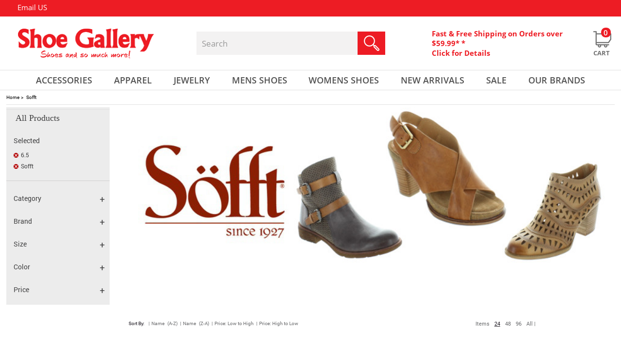

--- FILE ---
content_type: text/html;charset=UTF-8
request_url: https://www.shoegalleryonline.com/all-products/browse/brand/sofft/size/6_5/orderby/price-low-to-high
body_size: 27997
content:

  <!doctype html>
  <html lang="en">
  <head >
  <!-- Google Tag Manager -->
<script>
setTimeout(function() {
(function(w,d,s,l,i){w[l]=w[l]||[];w[l].push({'gtm.start':
new Date().getTime(),event:'gtm.js'});var f=d.getElementsByTagName(s)[0],
j=d.createElement(s),dl=l!='dataLayer'?'&l='+l:'';j.async=true;j.src=
'https://www.googletagmanager.com/gtm.js?id='+i+dl;f.parentNode.insertBefore(j,f);
})(window,document,'script','dataLayer','GTM-WGQGFRKR');
}, 15000);
</script>
<!-- End Google Tag Manager -->  
  
  <title>Sofft Shoes </title>
  <meta name="keywords" content="Shoe Store near Me, Shoe Gallery Online, Shoes Online, Shoe Websites, The shoe, Shoe Sites" >
  <meta name="description" content=" Find your perfect pair at the best shoe store near me! Shop Shoe Gallery Online for stylish and branded shoes with Fast & Free Shipping on orders over $59.99." >
  
  
  
  <meta http-equiv="Content-Type" content="text/html; charset=utf-8" >
  
  <link rel="shortcut icon" href="/favicon.ico" >
<meta name="viewport" content="width=device-width, initial-scale=1">
	 
<meta property="fb:app_id" content="227207217611233" />
	
	
		<meta content="index,follow" name="robots">
	
		<meta property="og:title" content="Sofft Shoes" />
		<meta property="og:type" content="product.group" />
		<meta property="og:url" content="https://www.shoegalleryonline.com/all-products" />
        
		<meta property="og:image" content="https://www.shoegalleryonline.com/images/shoe-gallery-social.png" />
		<meta property="og:description" content="Find your perfect pair at the best shoe store near me! Shop Shoe Gallery Online for stylish and branded shoes with Fast & Free Shipping on orders over $59.99." />
		<meta property="og:site_name" content="Shoe Gallery" />
		
		
		<meta name="twitter:card" content="summary">
		<meta name="twitter:site" content="@shopshoegallery">
		<meta name="twitter:title" content="Sofft Shoes">
		<meta name="twitter:description" content="Find your perfect pair at the best shoe store near me! Shop Shoe Gallery Online for stylish and branded shoes with Fast & Free Shipping on orders over $59.99." />
		<meta name="twitter:image" content="https://www.shoegalleryonline.com/images/shoe-gallery-social.png">
		
	
     <link rel="canonical" href="https://www.shoegalleryonline.com/brand/sofft" />
  
        	<meta content="noindex, follow" name="robots">
      			
			<link rel="canonical" href="https://www.shoegalleryonline.com/brand/sofft" />		
		
		<script type="text/javascript">
		setTimeout(() => {
			var _gaq = _gaq || [];
			_gaq.push(['_setAccount', 'UA-5782549-1']);
			_gaq.push(['_trackPageview']);

			(function() {
			var ga = document.createElement('script'); ga.type = 'text/javascript'; ga.async = true;
			ga.src = ('https:' == document.location.protocol ? 'https://ssl' : 'http://www') + '.google-analytics.com/ga.js';
			var s = document.getElementsByTagName('script')[0]; s.parentNode.insertBefore(ga, s);
			})();
		}, 15000);
		</script>
		

<script async defer src="https://www.googletagmanager.com/gtag/js?id=AW-1062862464"></script>
<script>
setTimeout(() => {
  window.dataLayer = window.dataLayer || [];
  function gtag() {dataLayer.push(arguments);}
  gtag('js', new Date());
  gtag('config', 'AW-1062862464');
  
}, 15000);
</script>


	
	
	
	<style>
	@-ms-viewport{width:device-width}div#footer-bottom .footer-social-container span.title{float:left;height:auto;margin:3px auto;padding:0;font-family:OpenSans-Bold;font-size:15px;color:#000;text-transform:capitalize}@media (max-width:767px){.hp-featured-items li a img{width:100%;height:100%;max-width:297px!important;height:297px;margin:0 auto}header{border-bottom:1px solid #e1e1e1;padding:0 0 7px}#header-middle{height:auto}.cart-container .cart-icon a{right:0}#topbar .container span.header-callus{display:none}#topbar .container .topnav{float:left}#topbar .container .topnav{float:left!important;position:absolute;left:2%;right:0;top:0;bottom:0;margin:0 auto;display:inline-table;width:100%;max-width:425px}#topbar a:nth-child(4){margin:0 0 0 30px}#topbar a:nth-child(5){margin:0 15px}.header-freeshipping{display:none}.col.logo-container{max-width:100%;margin:15px auto;float:left;width:100%;display:table;flex:0 0 100%}.col.cart-container{max-width:98%;margin:0 0 0 1%;float:left;position:relative;top:0;width:100%;display:table;right:0;left:0}.col.searchHolder{max-width:98%;margin:10px 0 0 1%;flex:0 0 100%;float:left;display:table;position:relative}.col.cart-container .cart-icon button.navbar-toggler{margin:0;height:26px;width:30px;padding:0;float:left;position:relative}.col.searchHolder .search{position:relative;width:100%;max-width:100%;margin:0;float:left;background:#f3f2f2;height:48px}#header-nav{background:0 0;height:0;border-top:0 solid #e1e1e1;border-bottom:0 solid #e1e1e1}.col.cart-container .cart-icon{max-width:100%;margin:4px 1px 0 0}.col.searchHolder input#searchKeyword{float:left}#main-navigation ul.nav-pills{width:100%;position:relative;margin:4px auto;border:0 solid #e1e1e1;padding:5px 0;height:auto;background:#fff}#main-navigation .nav-pills li.dropdown{position:relative;width:100%;text-align:left;line-height:29px;padding:0 0 0 1%;background:url('https://www.shoegalleryonline.com/images/hp_down_arrow.png') 98% center no-repeat}#main-navigation .dropdown-menu{top:0!important;border-top:0 solid #ed1c24!important;width:88%;margin:0 0 0 1%;float:left;height:auto;padding:5px 0;position:relative;border-radius:0;box-shadow:0 0 0 0 #000;border:0 solid}#main-navigation .nav-pills li .dropdown-menu a{font-size:15px;color:#000;text-transform:capitalize;font-family:OpenSans-Regular;width:100%;text-align:left;font-weight:400;padding:5px 0 0}#main-navigation .nav-pills li a{color:#ed1c24}#main-navigation .nav-pills li.dropdown-toggle>a{height:42px;text-align:left;display:inline;width:100%;float:left}section#contentHolder{margin:231px auto 0}#main-navigation .nav-pills li.dropdown:nth-of-type(1) .dropdown-menu{margin:6px 0 0 2%}#main-navigation .nav-pills li.dropdown:nth-of-type(2) .dropdown-menu{margin:6px 0 0 2%}#main-navigation .nav-pills li.dropdown:nth-of-type(3) .dropdown-menu{margin:6px 0 0 2%}#main-navigation .nav-pills li.dropdown:nth-of-type(4) .dropdown-menu{margin:6px 0 0 2%}#main-navigation .nav-pills li.dropdown:nth-of-type(5) .dropdown-menu{margin:6px 0 0 2%}.col.cart-container .header-freeshipping{display:none}a.left.carousel-control{left:10px}a.right.carousel-control{right:10px}#indexSlider #indexCarousel .carousel-inner .carousel-item .left-slider{width:100%;left:0;right:0;text-align:center;margin:auto;padding:13% 0 0}div#indexSlider .carousel-indicators li{width:10px;height:10px;background-size:100%}div#indexSlider .carousel-indicators li.active{width:10px;height:10px;background-size:100%}.miniBanner{width:100%;padding:0 15px;margin:40px auto 0}.miniBanner div{width:100%;max-width:100%}.hp-featured-items{width:100%;padding:0 15px}.hp-featured-items h3{font-size:20px;margin:0 0 25px}#owl-index-featured{padding:0 16%}div#footer-bottom .footer-social-container span.title{display:none}}:root{--blue:#007bff;--indigo:#6610f2;--purple:#6f42c1;--pink:#e83e8c;--red:#dc3545;--orange:#fd7e14;--yellow:#ffc107;--green:#28a745;--teal:#20c997;--cyan:#17a2b8;--white:#fff;--gray:#868e96;--gray-dark:#343a40;--primary:#007bff;--secondary:#868e96;--success:#28a745;--info:#17a2b8;--warning:#ffc107;--danger:#dc3545;--light:#f8f9fa;--dark:#343a40;--breakpoint-xs:0;--breakpoint-sm:576px;--breakpoint-md:768px;--breakpoint-lg:992px;--breakpoint-xl:1200px;--font-family-sans-serif:-apple-system,BlinkMacSystemFont,"Segoe UI",Roboto,"Helvetica Neue",Arial,sans-serif,"Apple Color Emoji","Segoe UI Emoji","Segoe UI Symbol";--font-family-monospace:"SFMono-Regular",Menlo,Monaco,Consolas,"Liberation Mono","Courier New",monospace}*,::after,::before{box-sizing:border-box}html{font-family:sans-serif;line-height:1.15;-webkit-text-size-adjust:100%;-ms-text-size-adjust:100%;-ms-overflow-style:scrollbar}header,nav,section{display:block}body{margin:0;font-family:-apple-system,BlinkMacSystemFont,"Segoe UI",Roboto,"Helvetica Neue",Arial,sans-serif,"Apple Color Emoji","Segoe UI Emoji","Segoe UI Symbol";font-size:1rem;font-weight:400;line-height:1.5;color:#212529;text-align:left;background-color:#fff}hr{box-sizing:content-box;height:0;overflow:visible}h3{margin-top:0;margin-bottom:.5rem}p{margin-top:0;margin-bottom:1rem}ol,ul{margin-top:0;margin-bottom:1rem}a{color:#007bff;text-decoration:none;background-color:transparent;-webkit-text-decoration-skip:objects}img{vertical-align:middle;border-style:none}a,button,input:not([type=range]){-ms-touch-action:manipulation;touch-action:manipulation}button{border-radius:0}button,input{margin:0;font-family:inherit;font-size:inherit;line-height:inherit}button,input{overflow:visible}button{text-transform:none}button,html [type=button]{-webkit-appearance:button}[type=button]::-moz-focus-inner,button::-moz-focus-inner{padding:0;border-style:none}fieldset{min-width:0;padding:0;margin:0;border:0}::-webkit-file-upload-button{font:inherit;-webkit-appearance:button}h3{margin-bottom:.5rem;font-family:inherit;font-weight:500;line-height:1.2;color:inherit}h3{font-size:1.75rem}hr{margin-top:1rem;margin-bottom:1rem;border:0;border-top:1px solid rgba(0,0,0,.1)}.img-fluid{max-width:100%;height:auto}.container{width:100%;padding-right:15px;padding-left:15px;margin-right:auto;margin-left:auto}@media (min-width:576px){.container{max-width:540px}}@media (min-width:768px){.container{max-width:720px}}@media (min-width:992px){.container{max-width:960px}}@media (min-width:1200px){.container{max-width:1140px}}.row{display:-ms-flexbox;display:flex;-ms-flex-wrap:wrap;flex-wrap:wrap;margin-right:-15px;margin-left:-15px}.no-gutters{margin-right:0;margin-left:0}.no-gutters>.col,.no-gutters>[class*=col-]{padding-right:0;padding-left:0}.col,.col-12,.col-md-12,.col-sm-12{position:relative;width:100%;min-height:1px;padding-right:15px;padding-left:15px}.col{-ms-flex-preferred-size:0;flex-basis:0;-ms-flex-positive:1;flex-grow:1;max-width:100%}.col-12{-ms-flex:0 0 100%;flex:0 0 100%;max-width:100%}@media (min-width:576px){.col-sm-12{-ms-flex:0 0 100%;flex:0 0 100%;max-width:100%}}@media (min-width:768px){.col-md-12{-ms-flex:0 0 100%;flex:0 0 100%;max-width:100%}}.collapse{display:none}.dropdown{position:relative}.dropdown-toggle::after{display:inline-block;width:0;height:0;margin-left:.255em;vertical-align:.255em;content:"";border-top:.3em solid;border-right:.3em solid transparent;border-bottom:0;border-left:.3em solid transparent}.dropdown-menu{position:absolute;top:100%;left:0;z-index:1000;display:none;float:left;min-width:10rem;padding:.5rem 0;margin:.125rem 0 0;font-size:1rem;color:#212529;text-align:left;list-style:none;background-color:#fff;background-clip:padding-box;border:1px solid rgba(0,0,0,.15);border-radius:.25rem}.dropdown-item{display:block;width:100%;padding:.25rem 1.5rem;clear:both;font-weight:400;color:#212529;text-align:inherit;white-space:nowrap;background:0 0;border:0}.nav{display:-ms-flexbox;display:flex;-ms-flex-wrap:wrap;flex-wrap:wrap;padding-left:0;margin-bottom:0;list-style:none}.nav-link{display:block;padding:.5rem 1rem}.nav-pills .nav-link{border-radius:.25rem}.nav-fill .nav-item{-ms-flex:1 1 auto;flex:1 1 auto;text-align:center}.navbar-collapse{-ms-flex-preferred-size:100%;flex-basis:100%;-ms-flex-positive:1;flex-grow:1;-ms-flex-align:center;align-items:center}.navbar-toggler{padding:.25rem .75rem;font-size:1.25rem;line-height:1;background:0 0;border:1px solid transparent;border-radius:.25rem}@media (min-width:768px){.navbar-expand-md{-ms-flex-flow:row nowrap;flex-flow:row nowrap;-ms-flex-pack:start;justify-content:flex-start}.navbar-expand-md .navbar-collapse{display:-ms-flexbox!important;display:flex!important;-ms-flex-preferred-size:auto;flex-basis:auto}}.carousel{position:relative}.carousel-inner{position:relative;width:100%;overflow:hidden}.carousel-item{position:relative;display:none;-ms-flex-align:center;align-items:center;width:100%;-webkit-backface-visibility:hidden;backface-visibility:hidden;-webkit-perspective:1000px;perspective:1000px}.carousel-item.active{display:block}.carousel-indicators{position:absolute;right:0;bottom:10px;left:0;z-index:15;display:-ms-flexbox;display:flex;-ms-flex-pack:center;justify-content:center;padding-left:0;margin-right:15%;margin-left:15%;list-style:none}.carousel-indicators li{position:relative;-ms-flex:0 1 auto;flex:0 1 auto;width:30px;height:3px;margin-right:3px;margin-left:3px;text-indent:-999px;background-color:rgba(255,255,255,.5)}.carousel-indicators li::before{position:absolute;top:-10px;left:0;display:inline-block;width:100%;height:10px;content:""}.carousel-indicators li::after{position:absolute;bottom:-10px;left:0;display:inline-block;width:100%;height:10px;content:""}.carousel-indicators .active{background-color:#fff}.d-none{display:none!important}.justify-content-end{-ms-flex-pack:end!important;justify-content:flex-end!important}.align-items-center{-ms-flex-align:center!important;align-items:center!important}.float-right{float:right!important}.pr-1{padding-right:.25rem!important}.text-center{text-align:center!important}@media (min-width:768px){.d-md-none{display:none!important}.d-md-inline{display:inline!important}.d-md-block{display:block!important}.text-md-left{text-align:left!important}}@media (min-width:992px){.text-lg-left{text-align:left!important}}.owl-carousel{display:none;width:100%;position:relative;z-index:1}.owl-carousel{position:relative}.owl-carousel{display:none;width:100%;z-index:1}body{font-family:Roboto-Regular;height:100%}header{padding:0;position:absolute;top:0;width:100%;z-index:3;border-bottom:0 solid #e1e1e1;padding:0 0 7px}section#contentHolder{margin:186px auto 0;background:#fff;min-height:200px;float:none;width:100%;max-width:1440px}header .container{max-width:1440px;padding:0}#header-middle{height:110px}#topbar{background:#ed1c24;height:34px;overflow:hidden;width:100%;max-width:1440px;margin:0 auto}#topbar a{font-family:OpenSans-Regular;font-size:15px;color:#fff;float:left;line-height:31px;text-decoration:none}#topbar a img{margin:0 3px 0 0}#topbar a:nth-child(4){margin:0 0 0 48px}#topbar a:nth-child(5){margin:0 44px 0 50px}#topbar span.seprator{color:#fff;float:left;margin:0 10px;line-height:30px}#topbar .container{font-family:OpenSans-Regular;text-align:left;line-height:34px;font-size:15px;color:#fff}#topbar .container span.header-callus{margin:0 0 0 2.8%;display:-webkit-box;display:-moz-box;display:-ms-flexbox;display:-webkit-flex;display:flex;-webkit-box-align:center;-moz-box-align:center;-webkit-align-items:center;-ms-flex-align:center;align-items:center}.col.logo-container{max-width:287px;margin:0 0 0 2.7%}.col.cart-container{max-width:465px;margin:0 0 0 7.5%}.col.cart-container .header-freeshipping{width:80%;max-width:85%!important;float:left;display:table}.col.searchHolder{max-width:419px;margin:0 0 0 6.5%}.col.searchHolder .search{position:relative;width:100%;max-width:100%;margin:0;float:left;background:#f3f2f2;height:48px}.col.searchHolder input#searchKeyword{border:none;outline:0;font-family:OpenSans-Regular;font-size:17px;color:#9a9a9a;width:80%;height:48px;border-radius:0;padding:0 0 0 3%;background:0 0}.col.searchHolder input#searchSubmit{border:none;background:0 0;position:absolute;right:0;top:0;margin:0;padding:0}#logo img{max-width:100%}.col.cart-container{padding-right:0}.col.cart-container .cart-icon{max-width:40px;margin:0 1px 0 0}.cart-container a,.cart-container span{color:#ed1c24;font-size:15px;line-height:20px;position:relative;text-decoration:none;font-family:OpenSans-Bold;width:100%;float:left;text-align:left}.cart-container .cart-icon a{position:relative;text-decoration:none;width:40px;float:right;text-align:center;top:5px}.cart-container .cart-icon span{color:#717171;font-size:13px;line-height:20px;text-decoration:none;font-family:OpenSans-Bold;width:80%;float:left;text-align:center;text-transform:uppercase;bottom:-21px;position:absolute}.cart-container span.cart-qty{position:absolute;top:-7px;right:3px;background:#ed1c24;width:20px;height:20px;border-radius:9px;color:#fff;font-size:15px;text-align:center;padding:0;font-family:OpenSans-Semibold}.cart-container .cart-icon a img.normal{display:inline-block}#header-nav{background:0 0;height:42px;border-top:1px solid #e1e1e1;border-bottom:1px solid #e1e1e1;width:100%;max-width:1440px;margin:0 auto}#nav-container{max-width:1440px;margin:auto;position:static}#main-navigation ul.nav-pills{width:92%;position:relative;margin:0 auto}#main-navigation .nav-pills li.dropdown{position:relative}#main-navigation .nav-pills li.dropdown-toggle>a{height:42px;text-align:center;display:inline}#main-navigation .nav-pills li a{color:#525252;border-radius:0;padding:6px 0;font-family:OpenSans-Semibold;font-size:18px;text-transform:uppercase}#main-navigation .dropdown-toggle::after{display:none}#main-navigation .nav-pills li.dropdown:nth-of-type(1) .dropdown-menu{margin:6px 0 0 4%}#main-navigation .nav-pills li.dropdown:nth-of-type(2) .dropdown-menu{margin:6px 0 0 -4%}#main-navigation .nav-pills li.dropdown:nth-of-type(3) .dropdown-menu{margin:6px 0 0 6%}#main-navigation .nav-pills li.dropdown:nth-of-type(4) .dropdown-menu{margin:6px 0 0 4%}#main-navigation .nav-pills li.dropdown:nth-of-type(5) .dropdown-menu{margin:6px 0 0 12%}#main-navigation .dropdown-menu{top:100%!important;background:#fff;border-top:4px solid #ed1c24!important;width:144px;margin:6px 0 0 -7%;float:left;height:auto;padding:5px 0 15px;position:absolute;border:none;border-radius:0;box-shadow:0 6px 18px 0 rgba(7,4,6,.17)}#main-navigation li.dropdown .dropdown-menu>.row{padding:0}#main-navigation .nav-pills li .dropdown-menu a{font-size:15px;color:#000;text-transform:uppercase;font-family:OpenSans-Regular;width:100%;text-align:center;font-weight:400;padding:10px 0 0}.nav-pills .nav-link{background-color:transparent}.nav-pills .nav-link{background-color:transparent!important}.hp-featured-items li a .outer{max-width:297px!important;max-height:297px;position:relative;margin:0 auto}.hp-featured-items li a .outer img{width:auto;margin:auto;max-width:100%}.hp-featured-items li a .outer img{max-height:297px;height:auto}#indexSlider{width:100%;height:auto;max-width:1440px}#indexSlider #indexCarousel{width:100%;height:auto}#indexSlider #indexCarousel .carousel-inner{width:100%;height:auto;position:relative}#indexSlider #indexCarousel .carousel-inner .carousel-item{width:100%;height:auto}#indexSlider #indexCarousel .carousel-inner .carousel-item .left-slider{position:absolute;left:185px;padding:15% 0 0;z-index:10;width:510px;height:auto}#indexSlider #indexCarousel .carousel-inner .carousel-item .right-slider{float:left;max-width:1440px;height:auto;width:100%;position:relative}#indexSlider #indexCarousel .carousel-inner .carousel-item .right-slider img{max-width:100%;width:100%}.carousel-control{position:absolute;top:45%;display:flex}a.left.carousel-control{left:42px;width:19px;height:35px}.carousel-control .prev-banner{background:url('https://www.shoegalleryonline.com/images/hp_left_arrow_icon.png') no-repeat;width:19px;height:35px}a.right.carousel-control{right:42px;width:19px;height:35px}.carousel-control .next-banner{background:url('https://www.shoegalleryonline.com/images/hp_right_arrow_icon.png') no-repeat;width:19px;height:35px}div#indexSlider .carousel-indicators{padding-bottom:0;bottom:0!important;left:0!important;margin-left:0!important;margin-right:0!important;z-index:3}div#indexSlider .carousel-indicators li{position:relative;-ms-flex:0 1 auto;text-indent:9999px;height:18px;width:18px;background:url('https://www.shoegalleryonline.com/images/hp_slider_circle_grey.png') no-repeat;margin:0 6px}div#indexSlider .carousel-indicators li.active{position:relative;-ms-flex:0 1 auto;margin:0 6px;text-indent:9999px;background:url('https://www.shoegalleryonline.com/images/hp_slider_circle_red.png') no-repeat}.miniBanner{float:none;width:100%;margin:50px auto 0;padding:0;position:relative;max-width:1289px;display:table}.miniBanner div{width:49%;max-width:630px;float:left;height:auto;position:relative;margin:0 2% 26px 0}.miniBanner div:nth-of-type(2n+2){float:right;margin-right:0}.miniBanner div img{float:left;width:100%;height:auto}.miniBanner div p{position:absolute;left:0;right:0;top:0;bottom:0;margin:auto;width:100%;height:100px}.miniBanner div p span{letter-spacing:3px;float:left;width:100%;font-family:OpenSans-Semibold;font-size:35px;color:#fff;text-transform:uppercase;text-align:center;height:auto;line-height:27px;margin:0 0 25px}.miniBanner div p a{background:url('https://www.shoegalleryonline.com/images/hp_shop_now_button.jpg') no-repeat;width:181px;height:45px;display:table;margin:0 auto}.hp-featured-items{float:none;width:100%;margin:43px auto 0;padding:0;position:relative;max-width:1289px}.hp-featured-items h3{font-family:OpenSans-Bold;float:left;width:100%;color:#000;text-transform:uppercase;text-align:center;margin:0 0 50px;font-size:30px;position:relative;height:23px;line-height:20px;letter-spacing:1px}.hp-featured-items h3 span{letter-spacing:2px;background:#fff;margin:0;padding:0 5px;position:relative}.hp-featured-items hr{width:100%;height:1px;border:none;border-bottom:1px solid #ccc;left:0;right:0;top:0;bottom:0;margin:auto;position:absolute}.hp-featured-items li{list-style:none}.hp-featured-items li a{float:left;width:100%;height:auto}.hp-featured-items li a img{width:100%;height:100%;max-width:297px;height:297px}.hp-featured-items li a span.desc{float:left;width:100%;text-transform:uppercase;font-family:OpenSans-Regular;color:#525252;font-size:18px;text-align:center;line-height:normal;margin:10px 0 0}.hp-featured-items li a span.price{float:left;width:100%;text-transform:uppercase;font-family:OpenSans-Semibold;color:#ed1c24;font-size:25px;text-align:center;line-height:normal;margin:0}#owl-index-featured{padding:0;display:inline-block;margin:0;position:relative}.hp-gifts .subscribe form input{max-width:265px;width:69.5%;float:left;height:44px;background:#fff;border:none;font-family:OpenSans-Regular;font-size:15px;color:#000;padding:0 0 0 15px;border:1px solid #848484}div#cartDrpDown{background:#fff;box-shadow:0 2px 3px #000;display:none;height:auto;margin-right:0;margin-top:0;position:absolute;right:3px;width:400px;z-index:250}@media (max-width:1366px){#owl-index-featured{padding:0 4%}}@media (max-width:1280px){.hp-featured-items{padding:0 15px}}@media (max-width:1199px){#owl-index-featured{padding:0 4%}}@media (max-width:991px){.cart-container a,.cart-container span{font-size:13px}#main-navigation .nav-pills li a{font-size:13px}.cart-container .cart-icon a{right:5px}#indexSlider #indexCarousel .carousel-inner .carousel-item .left-slider{padding:10% 0 0;left:13%}.hp-gifts .subscribe form input{width:62%;height:35px}}@media (max-width:767px){.hp-featured-items li a img{width:100%;height:100%;max-width:297px!important;height:297px;margin:0 auto}header{border-bottom:1px solid #e1e1e1;padding:0 0 7px}#header-middle{height:auto}.cart-container .cart-icon a{right:0}#topbar .container span.header-callus{display:none}#topbar .container .topnav{float:left}#topbar .container .topnav{float:left!important;position:absolute;left:2%;right:0;top:0;bottom:0;margin:0 auto;display:inline-table;width:100%;max-width:425px}#topbar a:nth-child(4){margin:0 0 0 30px}#topbar a:nth-child(5){margin:0 15px}.header-freeshipping{display:none}.col.logo-container{max-width:100%;margin:15px auto;float:left;width:100%;display:table;flex:0 0 100%}.col.cart-container{max-width:98%;margin:0 0 0 1%;float:left;position:relative;top:0;width:100%;display:table;right:0;left:0}.col.searchHolder{max-width:98%;margin:10px 0 0 1%;flex:0 0 100%;float:left;display:table;position:relative}.col.cart-container .cart-icon button.navbar-toggler{margin:0;height:26px;width:30px;padding:0;float:left;position:relative}.col.searchHolder .search{position:relative;width:100%;max-width:100%;margin:0;float:left;background:#f3f2f2;height:48px}#header-nav{background:0 0;height:0;border-top:0 solid #e1e1e1;border-bottom:0 solid #e1e1e1}.col.cart-container .cart-icon{max-width:100%;margin:4px 1px 0 0}.col.searchHolder input#searchKeyword{float:left}#main-navigation ul.nav-pills{width:100%;position:relative;margin:4px auto;border:0 solid #e1e1e1;padding:5px 0;height:auto;background:#fff}#main-navigation .nav-pills li.dropdown{position:relative;width:100%;text-align:left;line-height:29px;padding:0 0 0 1%;background:url('https://www.shoegalleryonline.com/images/hp_down_arrow.png') 98% center no-repeat}#main-navigation .dropdown-menu{top:0!important;border-top:0 solid #ed1c24!important;width:88%;margin:0 0 0 1%;float:left;height:auto;padding:5px 0;position:relative;border-radius:0;box-shadow:0 0 0 0 #000;border:0 solid}#main-navigation .nav-pills li .dropdown-menu a{font-size:15px;color:#000;text-transform:capitalize;font-family:OpenSans-Regular;width:100%;text-align:left;font-weight:400;padding:5px 0 0}#main-navigation .nav-pills li a{color:#ed1c24}#main-navigation .nav-pills li.dropdown-toggle>a{height:42px;text-align:left;display:inline;width:100%;float:left}section#contentHolder{margin:231px auto 0}#main-navigation .nav-pills li.dropdown:nth-of-type(1) .dropdown-menu{margin:6px 0 0 2%}#main-navigation .nav-pills li.dropdown:nth-of-type(2) .dropdown-menu{margin:6px 0 0 2%}#main-navigation .nav-pills li.dropdown:nth-of-type(3) .dropdown-menu{margin:6px 0 0 2%}#main-navigation .nav-pills li.dropdown:nth-of-type(4) .dropdown-menu{margin:6px 0 0 2%}#main-navigation .nav-pills li.dropdown:nth-of-type(5) .dropdown-menu{margin:6px 0 0 2%}.col.cart-container .header-freeshipping{display:none}a.left.carousel-control{left:10px}a.right.carousel-control{right:10px}#indexSlider #indexCarousel .carousel-inner .carousel-item .left-slider{width:100%;left:0;right:0;text-align:center;margin:auto;padding:13% 0 0}div#indexSlider .carousel-indicators li{width:10px;height:10px;background-size:100%}div#indexSlider .carousel-indicators li.active{width:10px;height:10px;background-size:100%}.miniBanner{width:100%;padding:0 15px;margin:40px auto 0}.miniBanner div{width:100%;max-width:100%}.hp-featured-items{width:100%;padding:0 15px}.hp-featured-items h3{font-size:20px;margin:0 0 25px}#owl-index-featured{padding:0 16%}}@media (max-width:450px){#indexSlider #indexCarousel .carousel-inner .carousel-item .left-slider{width:100%;left:0;right:0;text-align:center;margin:auto;padding:10% 0 0}#topbar a:nth-child(4){margin:0 0 0 10px}#topbar a:nth-child(5){margin:0 5px}#topbar a{font-size:10px}#topbar span.seprator{margin:0 2px}#topbar .container .topnav{max-width:345px}}@media (max-width:480px){.hp-featured-items li a .outer img{width:-webkit-fill-available}.hp-gifts .subscribe form input{height:33px}}ol{font-size:14px}
	.carousel-control .prev-banner {
		background: url(https://cdn-shoegallery.celerantwebservices.com/images/hp_left_arrow_icon.png) no-repeat scroll 0 0;
		width: 19px;
		height: 35px;
	}
	.carousel-control .next-banner {
		background: url(https://cdn-shoegallery.celerantwebservices.com/images/hp_right_arrow_icon.png) no-repeat scroll 0 0;
		width: 19px;
		height: 35px;
	}
	.miniBanner div img {width:100%; height:auto;}
	.miniBanner div {width:inherit; height:auto;}
	@-ms-viewport{width:device-width}@media (max-width:767px){header{border-bottom:1px solid #e1e1e1;padding:0 0 7px}#header-middle{height:auto}.cart-container .cart-icon a{right:0}#topbar .container span.header-callus{display:none}#topbar .container .topnav{float:left}#topbar .container .topnav{float:left!important;position:absolute;left:2%;right:0;top:0;bottom:0;margin:0 auto;display:inline-table;width:100%;max-width:425px}#topbar a:nth-child(4){margin:0 0 0 30px}#topbar a:nth-child(5){margin:0 15px}.header-freeshipping{display:none}.col.logo-container{max-width:100%;margin:15px auto;float:left;width:100%;display:table;flex:0 0 100%}.col.cart-container{max-width:98%;margin:0 0 0 1%;float:left;position:relative;top:0;width:100%;display:table;right:0;left:0}.col.searchHolder{max-width:98%;margin:10px 0 0 1%;flex:0 0 100%;float:left;display:table;position:relative}.col.cart-container .cart-icon button.navbar-toggler{margin:0;height:26px;width:30px;padding:0;float:left;position:relative}.col.searchHolder .search{position:relative;width:100%;max-width:100%;margin:0;float:left;background:#f3f2f2;height:48px}#header-nav{background:0 0;height:0;border-top:0 solid #e1e1e1;border-bottom:0 solid #e1e1e1}.col.cart-container .cart-icon{max-width:100%;margin:4px 1px 0 0}.col.searchHolder input#searchKeyword{float:left}#main-navigation ul.nav-pills{width:100%;position:relative;margin:4px auto;border:0 solid #e1e1e1;padding:5px 0;height:auto;background:#fff}#main-navigation .nav-pills li.dropdown{position:relative;width:100%;text-align:left;line-height:29px;padding:0 0 0 1%;background:url('https://www.shoegalleryonline.com/images/hp_down_arrow.png') 98% center no-repeat}#main-navigation .dropdown-menu{top:0!important;border-top:0 solid #ed1c24!important;width:88%;margin:0 0 0 1%;float:left;height:auto;padding:5px 0;position:relative;border-radius:0;box-shadow:0 0 0 0 #000;border:0 solid}#main-navigation .nav-pills li .dropdown-menu a{font-size:15px;color:#000;text-transform:capitalize;font-family:OpenSans-Regular;width:100%;text-align:left;font-weight:400;padding:5px 0 0}#main-navigation .nav-pills li a{color:#ed1c24}#main-navigation .nav-pills li.dropdown-toggle>a{height:42px;text-align:left;display:inline;width:100%;float:left}section#contentHolder{margin:231px auto 0}#main-navigation .nav-pills li.dropdown:nth-of-type(1) .dropdown-menu{margin:6px 0 0 2%}#main-navigation .nav-pills li.dropdown:nth-of-type(2) .dropdown-menu{margin:6px 0 0 2%}#main-navigation .nav-pills li.dropdown:nth-of-type(3) .dropdown-menu{margin:6px 0 0 2%}#main-navigation .nav-pills li.dropdown:nth-of-type(4) .dropdown-menu{margin:6px 0 0 2%}#main-navigation .nav-pills li.dropdown:nth-of-type(5) .dropdown-menu{margin:6px 0 0 2%}.col.cart-container .header-freeshipping{display:none}a.left.carousel-control{left:10px}a.right.carousel-control{right:10px}#indexSlider #indexCarousel .carousel-inner .carousel-item .left-slider{width:100%;left:0;right:0;text-align:center;margin:auto;padding:13% 0 0}div#indexSlider .carousel-indicators li{width:10px;height:10px;background-size:100%}div#indexSlider .carousel-indicators li.active{width:10px;height:10px;background-size:100%}.miniBanner{width:100%;padding:0 15px;margin:40px auto 0}.miniBanner div{width:100%;max-width:100%}div#footer-bottom .footer-social-container span.title{display:none}}@font-face{font-family:OpenSans-Regular;src:url('https://www.shoegalleryonline.com/fonts/OpenSans-Regular.ttf') format("truetype");font-display: swap;}@font-face{font-family:OpenSans-Bold;src:url('https://www.shoegalleryonline.com/fonts/OpenSans-Bold.ttf') format("truetype");font-display: swap;}@font-face{font-family:OpenSans-Semibold;src:url('https://www.shoegalleryonline.com/fonts/OpenSans-Semibold.ttf') format("truetype");font-display: swap;}@font-face{font-family:Roboto-Regular;src:url('https://www.shoegalleryonline.com/fonts/Roboto-Regular.ttf') format("truetype");font-display: swap;}div#footer-bottom .footer-social-container span.title{float:left;height:auto;margin:3px auto;padding:0;font-family:OpenSans-Bold;font-size:15px;color:#000;text-transform:capitalize}@media (max-width:767px){header{border-bottom:1px solid #e1e1e1;padding:0 0 7px}#header-middle{height:auto}.cart-container .cart-icon a{right:0}#topbar .container span.header-callus{display:none}#topbar .container .topnav{float:left}#topbar .container .topnav{float:left!important;position:absolute;left:2%;right:0;top:0;bottom:0;margin:0 auto;display:inline-table;width:100%;max-width:425px}#topbar a:nth-child(4){margin:0 0 0 30px}#topbar a:nth-child(5){margin:0 15px}.header-freeshipping{display:none}.col.logo-container{max-width:100%;margin:15px auto;float:left;width:100%;display:table;flex:0 0 100%}.col.cart-container{max-width:98%;margin:0 0 0 1%;float:left;position:relative;top:0;width:100%;display:table;right:0;left:0}.col.searchHolder{max-width:98%;margin:10px 0 0 1%;flex:0 0 100%;float:left;display:table;position:relative}.col.cart-container .cart-icon button.navbar-toggler{margin:0;height:26px;width:30px;padding:0;float:left;position:relative}.col.searchHolder .search{position:relative;width:100%;max-width:100%;margin:0;float:left;background:#f3f2f2;height:48px}#header-nav{background:0 0;height:0;border-top:0 solid #e1e1e1;border-bottom:0 solid #e1e1e1}.col.cart-container .cart-icon{max-width:100%;margin:4px 1px 0 0}.col.searchHolder input#searchKeyword{float:left}#main-navigation ul.nav-pills{width:100%;position:relative;margin:4px auto;border:0 solid #e1e1e1;padding:5px 0;height:auto;background:#fff}#main-navigation .nav-pills li.dropdown{position:relative;width:100%;text-align:left;line-height:29px;padding:0 0 0 1%;background:url('https://www.shoegalleryonline.com/images/hp_down_arrow.png') 98% center no-repeat}#main-navigation .dropdown-menu{top:0!important;border-top:0 solid #ed1c24!important;width:88%;margin:0 0 0 1%;float:left;height:auto;padding:5px 0;position:relative;border-radius:0;box-shadow:0 0 0 0 #000;border:0 solid}#main-navigation .nav-pills li .dropdown-menu a{font-size:15px;color:#000;text-transform:capitalize;font-family:OpenSans-Regular;width:100%;text-align:left;font-weight:400;padding:5px 0 0}#main-navigation .nav-pills li a{color:#ed1c24}#main-navigation .nav-pills li.dropdown-toggle>a{height:42px;text-align:left;display:inline;width:100%;float:left}section#contentHolder{margin:231px auto 0}#main-navigation .nav-pills li.dropdown:nth-of-type(1) .dropdown-menu{margin:6px 0 0 2%}#main-navigation .nav-pills li.dropdown:nth-of-type(2) .dropdown-menu{margin:6px 0 0 2%}#main-navigation .nav-pills li.dropdown:nth-of-type(3) .dropdown-menu{margin:6px 0 0 2%}#main-navigation .nav-pills li.dropdown:nth-of-type(4) .dropdown-menu{margin:6px 0 0 2%}#main-navigation .nav-pills li.dropdown:nth-of-type(5) .dropdown-menu{margin:6px 0 0 2%}.col.cart-container .header-freeshipping{display:none}a.left.carousel-control{left:10px}a.right.carousel-control{right:10px}#indexSlider #indexCarousel .carousel-inner .carousel-item .left-slider{width:100%;left:0;right:0;text-align:center;margin:auto;padding:13% 0 0}div#indexSlider .carousel-indicators li{width:10px;height:10px;background-size:100%}div#indexSlider .carousel-indicators li.active{width:10px;height:10px;background-size:100%}.miniBanner{width:100%;padding:0 15px;margin:40px auto 0}.miniBanner div{width:100%;max-width:100%}div#footer-bottom .footer-social-container span.title{display:none}}@media (min-width:768px){.d-md-none{display:none!important}.d-md-inline{display:inline!important}.d-md-block{display:block!important}.text-md-left{text-align:left!important}}#topbar a{font-family:OpenSans-Regular;font-size:15px;color:#fff;float:left;line-height:31px;text-decoration:none}.carousel-control .prev-banner{background:url('https://www.shoegalleryonline.com/images/hp_left_arrow_icon.png') no-repeat;width:19px;height:35px}.carousel-control .next-banner{background:url('https://www.shoegalleryonline.com/images/hp_right_arrow_icon.png') no-repeat;width:19px;height:35px}div#indexSlider .carousel-indicators li{position:relative;-ms-flex:0 1 auto;text-indent:9999px;height:18px;width:18px;background:url('https://www.shoegalleryonline.com/images/hp_slider_circle_grey.png') no-repeat;margin:0 6px}div#indexSlider .carousel-indicators li.active{position:relative;-ms-flex:0 1 auto;margin:0 6px;text-indent:9999px;background:url('https://www.shoegalleryonline.com/images/hp_slider_circle_red.png') no-repeat}.miniBanner div p a{background:url('https://www.shoegalleryonline.com/images/hp_shop_now_button.jpg') no-repeat;width:181px;height:45px;display:table;margin:0 auto}@media (max-width:767px){header{border-bottom:1px solid #e1e1e1;padding:0 0 7px}#header-middle{height:auto}.cart-container .cart-icon a{right:0}#topbar .container span.header-callus{display:none}#topbar .container .topnav{float:left}#topbar .container .topnav{float:left!important;position:absolute;left:2%;right:0;top:0;bottom:0;margin:0 auto;display:inline-table;width:100%;max-width:425px}#topbar a:nth-child(4){margin:0 0 0 30px}#topbar a:nth-child(5){margin:0 15px}.header-freeshipping{display:none}.col.logo-container{max-width:100%;margin:15px auto;float:left;width:100%;display:table;flex:0 0 100%}.col.cart-container{max-width:98%;margin:0 0 0 1%;float:left;position:relative;top:0;width:100%;display:table;right:0;left:0}.col.searchHolder{max-width:98%;margin:10px 0 0 1%;flex:0 0 100%;float:left;display:table;position:relative}.col.cart-container .cart-icon button.navbar-toggler{margin:0;height:26px;width:30px;padding:0;float:left;position:relative}.col.searchHolder .search{position:relative;width:100%;max-width:100%;margin:0;float:left;background:#f3f2f2;height:48px}#header-nav{background:0 0;height:0;border-top:0 solid #e1e1e1;border-bottom:0 solid #e1e1e1}.col.cart-container .cart-icon{max-width:100%;margin:4px 1px 0 0}.col.searchHolder input#searchKeyword{float:left}#main-navigation ul.nav-pills{width:100%;position:relative;margin:4px auto;border:0 solid #e1e1e1;padding:5px 0;height:auto;background:#fff}#main-navigation .nav-pills li.dropdown{position:relative;width:100%;text-align:left;line-height:29px;padding:0 0 0 1%;background:url('https://www.shoegalleryonline.com/images/hp_down_arrow.png') 98% center no-repeat}#main-navigation .dropdown-menu{top:0!important;border-top:0 solid #ed1c24!important;width:88%;margin:0 0 0 1%;float:left;height:auto;padding:5px 0;position:relative;border-radius:0;box-shadow:0 0 0 0 #000;border:0 solid}#main-navigation .nav-pills li .dropdown-menu a{font-size:15px;color:#000;text-transform:capitalize;font-family:OpenSans-Regular;width:100%;text-align:left;font-weight:400;padding:5px 0 0}#main-navigation .nav-pills li a{color:#ed1c24}#main-navigation .nav-pills li.dropdown-toggle>a{height:42px;text-align:left;display:inline;width:100%;float:left}section#contentHolder{margin:231px auto 0}#main-navigation .nav-pills li.dropdown:nth-of-type(1) .dropdown-menu{margin:6px 0 0 2%}#main-navigation .nav-pills li.dropdown:nth-of-type(2) .dropdown-menu{margin:6px 0 0 2%}#main-navigation .nav-pills li.dropdown:nth-of-type(3) .dropdown-menu{margin:6px 0 0 2%}#main-navigation .nav-pills li.dropdown:nth-of-type(4) .dropdown-menu{margin:6px 0 0 2%}#main-navigation .nav-pills li.dropdown:nth-of-type(5) .dropdown-menu{margin:6px 0 0 2%}.col.cart-container .header-freeshipping{display:none}a.left.carousel-control{left:10px}a.right.carousel-control{right:10px}#indexSlider #indexCarousel .carousel-inner .carousel-item .left-slider{width:100%;left:0;right:0;text-align:center;margin:auto;padding:13% 0 0}div#indexSlider .carousel-indicators li{width:10px;height:10px;background-size:100%}div#indexSlider .carousel-indicators li.active{width:10px;height:10px;background-size:100%}.miniBanner{width:100%;padding:0 15px;margin:40px auto 0}.miniBanner div{width:100%;max-width:100%}}@media (max-width:450px){#indexSlider #indexCarousel .carousel-inner .carousel-item .left-slider{width:100%;left:0;right:0;text-align:center;margin:auto;padding:10% 0 0}#topbar a:nth-child(4){margin:0 0 0 10px}#topbar a:nth-child(5){margin:0 5px}#topbar a{font-size:10px}#topbar span.seprator{margin:0 2px}#topbar .container .topnav{max-width:345px}}.carousel-control .prev-banner{background:url(https://cdn-shoegallery.celerantwebservices.com/images/hp_left_arrow_icon.png) no-repeat;width:19px;height:35px}.carousel-control .next-banner{background:url(https://cdn-shoegallery.celerantwebservices.com/images/hp_right_arrow_icon.png) no-repeat;width:19px;height:35px}.miniBanner div img{width:100%;height:auto}.miniBanner div{width:inherit;height:auto}:root{--blue:#007bff;--indigo:#6610f2;--purple:#6f42c1;--pink:#e83e8c;--red:#dc3545;--orange:#fd7e14;--yellow:#ffc107;--green:#28a745;--teal:#20c997;--cyan:#17a2b8;--white:#fff;--gray:#868e96;--gray-dark:#343a40;--primary:#007bff;--secondary:#868e96;--success:#28a745;--info:#17a2b8;--warning:#ffc107;--danger:#dc3545;--light:#f8f9fa;--dark:#343a40;--breakpoint-xs:0;--breakpoint-sm:576px;--breakpoint-md:768px;--breakpoint-lg:992px;--breakpoint-xl:1200px;--font-family-sans-serif:-apple-system,BlinkMacSystemFont,"Segoe UI",Roboto,"Helvetica Neue",Arial,sans-serif,"Apple Color Emoji","Segoe UI Emoji","Segoe UI Symbol";--font-family-monospace:"SFMono-Regular",Menlo,Monaco,Consolas,"Liberation Mono","Courier New",monospace}*,::after,::before{box-sizing:border-box}html{font-family:sans-serif;line-height:1.15;-webkit-text-size-adjust:100%;-ms-text-size-adjust:100%;-ms-overflow-style:scrollbar}header,nav,section{display:block}body{margin:0;font-family:-apple-system,BlinkMacSystemFont,"Segoe UI",Roboto,"Helvetica Neue",Arial,sans-serif,"Apple Color Emoji","Segoe UI Emoji","Segoe UI Symbol";font-size:1rem;font-weight:400;line-height:1.5;color:#212529;text-align:left;background-color:#fff}p{margin-top:0;margin-bottom:1rem}ol,ul{margin-top:0;margin-bottom:1rem}a{color:#007bff;text-decoration:none;background-color:transparent;-webkit-text-decoration-skip:objects}img{vertical-align:middle;border-style:none}a,button,input:not([type=range]){-ms-touch-action:manipulation;touch-action:manipulation}button{border-radius:0}button,input{margin:0;font-family:inherit;font-size:inherit;line-height:inherit}button,input{overflow:visible}button{text-transform:none}button,html [type=button]{-webkit-appearance:button}[type=button]::-moz-focus-inner,button::-moz-focus-inner{padding:0;border-style:none}fieldset{min-width:0;padding:0;margin:0;border:0}::-webkit-file-upload-button{font:inherit;-webkit-appearance:button}.img-fluid{max-width:100%;height:auto}.container{width:100%;padding-right:15px;padding-left:15px;margin-right:auto;margin-left:auto}@media (min-width:576px){.container{max-width:540px}}@media (min-width:768px){.container{max-width:720px}}@media (min-width:992px){.container{max-width:960px}}@media (min-width:1200px){.container{max-width:1140px}}.row{display:-ms-flexbox;display:flex;-ms-flex-wrap:wrap;flex-wrap:wrap;margin-right:-15px;margin-left:-15px}.no-gutters{margin-right:0;margin-left:0}.no-gutters>.col,.no-gutters>[class*=col-]{padding-right:0;padding-left:0}.col,.col-12,.col-md-12,.col-sm-12{position:relative;width:100%;min-height:1px;padding-right:15px;padding-left:15px}.col{-ms-flex-preferred-size:0;flex-basis:0;-ms-flex-positive:1;flex-grow:1;max-width:100%}.col-12{-ms-flex:0 0 100%;flex:0 0 100%;max-width:100%}@media (min-width:576px){.col-sm-12{-ms-flex:0 0 100%;flex:0 0 100%;max-width:100%}}@media (min-width:768px){.col-md-12{-ms-flex:0 0 100%;flex:0 0 100%;max-width:100%}}.collapse{display:none}.dropdown{position:relative}.dropdown-toggle::after{display:inline-block;width:0;height:0;margin-left:.255em;vertical-align:.255em;content:"";border-top:.3em solid;border-right:.3em solid transparent;border-bottom:0;border-left:.3em solid transparent}.dropdown-menu{position:absolute;top:100%;left:0;z-index:1000;display:none;float:left;min-width:10rem;padding:.5rem 0;margin:.125rem 0 0;font-size:1rem;color:#212529;text-align:left;list-style:none;background-color:#fff;background-clip:padding-box;border:1px solid rgba(0,0,0,.15);border-radius:.25rem}.dropdown-item{display:block;width:100%;padding:.25rem 1.5rem;clear:both;font-weight:400;color:#212529;text-align:inherit;white-space:nowrap;background:0 0;border:0}.nav{display:-ms-flexbox;display:flex;-ms-flex-wrap:wrap;flex-wrap:wrap;padding-left:0;margin-bottom:0;list-style:none}.nav-link{display:block;padding:.5rem 1rem}.nav-pills .nav-link{border-radius:.25rem}.nav-fill .nav-item{-ms-flex:1 1 auto;flex:1 1 auto;text-align:center}.navbar-collapse{-ms-flex-preferred-size:100%;flex-basis:100%;-ms-flex-positive:1;flex-grow:1;-ms-flex-align:center;align-items:center}.navbar-toggler{padding:.25rem .75rem;font-size:1.25rem;line-height:1;background:0 0;border:1px solid transparent;border-radius:.25rem}@media (min-width:768px){.navbar-expand-md{-ms-flex-flow:row nowrap;flex-flow:row nowrap;-ms-flex-pack:start;justify-content:flex-start}.navbar-expand-md .navbar-collapse{display:-ms-flexbox!important;display:flex!important;-ms-flex-preferred-size:auto;flex-basis:auto}}.carousel{position:relative}.carousel-inner{position:relative;width:100%;overflow:hidden}.carousel-item{position:relative;display:none;-ms-flex-align:center;align-items:center;width:100%;-webkit-backface-visibility:hidden;backface-visibility:hidden;-webkit-perspective:1000px;perspective:1000px}.carousel-item.active{display:block}.carousel-indicators{position:absolute;right:0;bottom:10px;left:0;z-index:15;display:-ms-flexbox;display:flex;-ms-flex-pack:center;justify-content:center;padding-left:0;margin-right:15%;margin-left:15%;list-style:none}.carousel-indicators li{position:relative;-ms-flex:0 1 auto;flex:0 1 auto;width:30px;height:3px;margin-right:3px;margin-left:3px;text-indent:-999px;background-color:rgba(255,255,255,.5)}.carousel-indicators li::before{position:absolute;top:-10px;left:0;display:inline-block;width:100%;height:10px;content:""}.carousel-indicators li::after{position:absolute;bottom:-10px;left:0;display:inline-block;width:100%;height:10px;content:""}.carousel-indicators .active{background-color:#fff}.d-none{display:none!important}.justify-content-end{-ms-flex-pack:end!important;justify-content:flex-end!important}.align-items-center{-ms-flex-align:center!important;align-items:center!important}.float-right{float:right!important}.pr-1{padding-right:.25rem!important}.text-center{text-align:center!important}@media (min-width:768px){.d-md-none{display:none!important}.d-md-inline{display:inline!important}.d-md-block{display:block!important}.text-md-left{text-align:left!important}}@media (min-width:992px){.text-lg-left{text-align:left!important}}body{font-family:Roboto-Regular;height:100%}header{padding:0;position:absolute;top:0;width:100%;z-index:3;border-bottom:0 solid #e1e1e1;padding:0 0 7px}section#contentHolder{margin:186px auto 0;background:#fff;min-height:200px;float:none;width:100%;max-width:1440px}header .container{max-width:1440px;padding:0}#header-middle{height:110px}#topbar{background:#ed1c24;height:34px;overflow:hidden;width:100%;max-width:1440px;margin:0 auto}#topbar a{font-family:OpenSans-Regular;font-size:15px;color:#fff;float:left;line-height:31px;text-decoration:none}#topbar a img{margin:0 3px 0 0}#topbar a:nth-child(4){margin:0 0 0 48px}#topbar a:nth-child(5){margin:0 44px 0 50px}#topbar span.seprator{color:#fff;float:left;margin:0 10px;line-height:30px}#topbar .container{font-family:OpenSans-Regular;text-align:left;line-height:34px;font-size:15px;color:#fff}#topbar .container span.header-callus{margin:0 0 0 2.8%;display:-webkit-box;display:-moz-box;display:-ms-flexbox;display:-webkit-flex;display:flex;-webkit-box-align:center;-moz-box-align:center;-webkit-align-items:center;-ms-flex-align:center;align-items:center}.col.logo-container{max-width:287px;margin:0 0 0 2.7%}.col.cart-container{max-width:465px;margin:0 0 0 7.5%}.col.cart-container .header-freeshipping{width:80%;max-width:85%!important;float:left;display:table}.col.searchHolder{max-width:419px;margin:0 0 0 6.5%}.col.searchHolder .search{position:relative;width:100%;max-width:100%;margin:0;float:left;background:#f3f2f2;height:48px}.col.searchHolder input#searchKeyword{border:none;outline:0;font-family:OpenSans-Regular;font-size:17px;color:#9a9a9a;width:80%;height:48px;border-radius:0;padding:0 0 0 3%;background:0 0}.col.searchHolder input#searchSubmit{border:none;background:0 0;position:absolute;right:0;top:0;margin:0;padding:0}#logo img{max-width:100%}.col.cart-container{padding-right:0}.col.cart-container .cart-icon{max-width:40px;margin:0 1px 0 0}.cart-container a,.cart-container span{color:#ed1c24;font-size:15px;line-height:20px;position:relative;text-decoration:none;font-family:OpenSans-Bold;width:100%;float:left;text-align:left}.cart-container .cart-icon a{position:relative;text-decoration:none;width:40px;float:right;text-align:center;top:5px}.cart-container .cart-icon span{color:#717171;font-size:13px;line-height:20px;text-decoration:none;font-family:OpenSans-Bold;width:80%;float:left;text-align:center;text-transform:uppercase;bottom:-21px;position:absolute}.cart-container span.cart-qty{position:absolute;top:-7px;right:3px;background:#ed1c24;width:20px;height:20px;border-radius:9px;color:#fff;font-size:15px;text-align:center;padding:0;font-family:OpenSans-Semibold}.cart-container .cart-icon a img.normal{display:inline-block}#header-nav{background:0 0;height:42px;border-top:1px solid #e1e1e1;border-bottom:1px solid #e1e1e1;width:100%;max-width:1440px;margin:0 auto}#nav-container{max-width:1440px;margin:auto;position:static}#main-navigation ul.nav-pills{width:92%;position:relative;margin:0 auto}#main-navigation .nav-pills li.dropdown{position:relative}#main-navigation .nav-pills li.dropdown-toggle>a{height:42px;text-align:center;display:inline}#main-navigation .nav-pills li a{color:#525252;border-radius:0;padding:6px 0;font-family:OpenSans-Semibold;font-size:18px;text-transform:uppercase}#main-navigation .dropdown-toggle::after{display:none}#main-navigation .nav-pills li.dropdown:nth-of-type(1) .dropdown-menu{margin:6px 0 0 4%}#main-navigation .nav-pills li.dropdown:nth-of-type(2) .dropdown-menu{margin:6px 0 0 -4%}#main-navigation .nav-pills li.dropdown:nth-of-type(3) .dropdown-menu{margin:6px 0 0 6%}#main-navigation .nav-pills li.dropdown:nth-of-type(4) .dropdown-menu{margin:6px 0 0 4%}#main-navigation .nav-pills li.dropdown:nth-of-type(5) .dropdown-menu{margin:6px 0 0 12%}#main-navigation .dropdown-menu{top:100%!important;background:#fff;border-top:4px solid #ed1c24!important;width:144px;margin:6px 0 0 -7%;float:left;height:auto;padding:5px 0 15px;position:absolute;border:none;border-radius:0;box-shadow:0 6px 18px 0 rgba(7,4,6,.17)}#main-navigation li.dropdown .dropdown-menu>.row{padding:0}#main-navigation .nav-pills li .dropdown-menu a{font-size:15px;color:#000;text-transform:uppercase;font-family:OpenSans-Regular;width:100%;text-align:center;font-weight:400;padding:10px 0 0}.nav-pills .nav-link{background-color:transparent}.nav-pills .nav-link{background-color:transparent!important}#indexSlider{width:100%;height:auto;max-width:1440px}#indexSlider #indexCarousel{width:100%;height:auto}#indexSlider #indexCarousel .carousel-inner{width:100%;height:auto;position:relative}#indexSlider #indexCarousel .carousel-inner .carousel-item{width:100%;height:auto}#indexSlider #indexCarousel .carousel-inner .carousel-item .left-slider{position:absolute;left:185px;padding:15% 0 0;z-index:10;width:510px;height:auto}#indexSlider #indexCarousel .carousel-inner .carousel-item .right-slider{float:left;max-width:1440px;height:auto;width:100%;position:relative}#indexSlider #indexCarousel .carousel-inner .carousel-item .right-slider img{max-width:100%;width:100%}.carousel-control{position:absolute;top:45%;display:flex}a.left.carousel-control{left:42px;width:19px;height:35px}.carousel-control .prev-banner{background:url('https://www.shoegalleryonline.com/images/hp_left_arrow_icon.png') no-repeat;width:19px;height:35px}a.right.carousel-control{right:42px;width:19px;height:35px}.carousel-control .next-banner{background:url('https://www.shoegalleryonline.com/images/hp_right_arrow_icon.png') no-repeat;width:19px;height:35px}div#indexSlider .carousel-indicators{padding-bottom:0;bottom:0!important;left:0!important;margin-left:0!important;margin-right:0!important;z-index:3}div#indexSlider .carousel-indicators li{position:relative;-ms-flex:0 1 auto;text-indent:9999px;height:18px;width:18px;background:url('https://www.shoegalleryonline.com/images/hp_slider_circle_grey.png') no-repeat;margin:0 6px}div#indexSlider .carousel-indicators li.active{position:relative;-ms-flex:0 1 auto;margin:0 6px;text-indent:9999px;background:url('https://www.shoegalleryonline.com/images/hp_slider_circle_red.png') no-repeat}.miniBanner{float:none;width:100%;margin:50px auto 0;padding:0;position:relative;max-width:1289px;display:table}.miniBanner div{width:49%;max-width:630px;float:left;height:auto;position:relative;margin:0 2% 26px 0}.miniBanner div:nth-of-type(2n+2){float:right;margin-right:0}.miniBanner div img{float:left;width:100%;height:auto}.miniBanner div p{position:absolute;left:0;right:0;top:0;bottom:0;margin:auto;width:100%;height:100px}.miniBanner div p span{letter-spacing:3px;float:left;width:100%;font-family:OpenSans-Semibold;font-size:35px;color:#fff;text-transform:uppercase;text-align:center;height:auto;line-height:27px;margin:0 0 25px}.miniBanner div p a{background:url('https://www.shoegalleryonline.com/images/hp_shop_now_button.jpg') no-repeat;width:181px;height:45px;display:table;margin:0 auto}.hp-gifts .subscribe form input{max-width:265px;width:69.5%;float:left;height:44px;background:#fff;border:none;font-family:OpenSans-Regular;font-size:15px;color:#000;padding:0 0 0 15px;border:1px solid #848484}div#cartDrpDown{background:#fff;box-shadow:0 2px 3px #000;display:none;height:auto;margin-right:0;margin-top:0;position:absolute;right:3px;width:400px;z-index:250}@media (max-width:991px){.cart-container a,.cart-container span{font-size:13px}#main-navigation .nav-pills li a{font-size:13px}.cart-container .cart-icon a{right:5px}#indexSlider #indexCarousel .carousel-inner .carousel-item .left-slider{padding:10% 0 0;left:13%}.hp-gifts .subscribe form input{width:62%;height:35px}}@media (max-width:767px){header{border-bottom:1px solid #e1e1e1;padding:0 0 7px}#header-middle{height:auto}.cart-container .cart-icon a{right:0}#topbar .container span.header-callus{display:none}#topbar .container .topnav{float:left}#topbar .container .topnav{float:left!important;position:absolute;left:2%;right:0;top:0;bottom:0;margin:0 auto;display:inline-table;width:100%;max-width:425px}#topbar a:nth-child(4){margin:0 0 0 30px}#topbar a:nth-child(5){margin:0 15px}.header-freeshipping{display:none}.col.logo-container{max-width:100%;margin:15px auto;float:left;width:100%;display:table;flex:0 0 100%}.col.cart-container{max-width:98%;margin:0 0 0 1%;float:left;position:relative;top:0;width:100%;display:table;right:0;left:0}.col.searchHolder{max-width:98%;margin:10px 0 0 1%;flex:0 0 100%;float:left;display:table;position:relative}.col.cart-container .cart-icon button.navbar-toggler{margin:0;height:26px;width:30px;padding:0;float:left;position:relative}.col.searchHolder .search{position:relative;width:100%;max-width:100%;margin:0;float:left;background:#f3f2f2;height:48px}#header-nav{background:0 0;height:0;border-top:0 solid #e1e1e1;border-bottom:0 solid #e1e1e1}.col.cart-container .cart-icon{max-width:100%;margin:4px 1px 0 0}.col.searchHolder input#searchKeyword{float:left}#main-navigation ul.nav-pills{width:100%;position:relative;margin:4px auto;border:0 solid #e1e1e1;padding:5px 0;height:auto;background:#fff}#main-navigation .nav-pills li.dropdown{position:relative;width:100%;text-align:left;line-height:29px;padding:0 0 0 1%;background:url('https://www.shoegalleryonline.com/images/hp_down_arrow.png') 98% center no-repeat}#main-navigation .dropdown-menu{top:0!important;border-top:0 solid #ed1c24!important;width:88%;margin:0 0 0 1%;float:left;height:auto;padding:5px 0;position:relative;border-radius:0;box-shadow:0 0 0 0 #000;border:0 solid}#main-navigation .nav-pills li .dropdown-menu a{font-size:15px;color:#000;text-transform:capitalize;font-family:OpenSans-Regular;width:100%;text-align:left;font-weight:400;padding:5px 0 0}#main-navigation .nav-pills li a{color:#ed1c24}#main-navigation .nav-pills li.dropdown-toggle>a{height:42px;text-align:left;display:inline;width:100%;float:left}section#contentHolder{margin:231px auto 0}#main-navigation .nav-pills li.dropdown:nth-of-type(1) .dropdown-menu{margin:6px 0 0 2%}#main-navigation .nav-pills li.dropdown:nth-of-type(2) .dropdown-menu{margin:6px 0 0 2%}#main-navigation .nav-pills li.dropdown:nth-of-type(3) .dropdown-menu{margin:6px 0 0 2%}#main-navigation .nav-pills li.dropdown:nth-of-type(4) .dropdown-menu{margin:6px 0 0 2%}#main-navigation .nav-pills li.dropdown:nth-of-type(5) .dropdown-menu{margin:6px 0 0 2%}.col.cart-container .header-freeshipping{display:none}a.left.carousel-control{left:10px}a.right.carousel-control{right:10px}#indexSlider #indexCarousel .carousel-inner .carousel-item .left-slider{width:100%;left:0;right:0;text-align:center;margin:auto;padding:13% 0 0}div#indexSlider .carousel-indicators li{width:10px;height:10px;background-size:100%}div#indexSlider .carousel-indicators li.active{width:10px;height:10px;background-size:100%}.miniBanner{width:100%;padding:0 15px;margin:40px auto 0}.miniBanner div{width:100%;max-width:100%}}@media (max-width:450px){#indexSlider #indexCarousel .carousel-inner .carousel-item .left-slider{width:100%;left:0;right:0;text-align:center;margin:auto;padding:10% 0 0}#topbar a:nth-child(4){margin:0 0 0 10px}#topbar a:nth-child(5){margin:0 5px}#topbar a{font-size:10px}#topbar span.seprator{margin:0 2px}#topbar .container .topnav{max-width:345px}}@media (max-width:480px){.hp-gifts .subscribe form input{height:33px}}ol{font-size:14px}
	.cart-container span {width:100%; height: auto;}
	.miniBanner {max-width:100%; height: auto;}  
	
	</style>
		
	<link rel="preconnect" href="https://cdn-shoegallery.celerantwebservices.com">

	<link rel="preload" fetchpriority="high" as="image" type="image/png" href="https://cdn-shoegallery.celerantwebservices.com/cms/shoegallerycms/assets/Image/web%20banners(3).png">
	<link rel="preload" href="https://fonts.bunny.net/roboto/files/roboto-latin-400-normal.woff2" as="font" type="font/woff2" crossorigin>
	<link rel="preload" href="https://fonts.bunny.net/roboto/files/roboto-latin-700-normal.woff2" as="font" type="font/woff2" crossorigin>
	<link rel="preload" href="https://cdn-shoegallery.celerantwebservices.com/fonts/OpenSans-Semibold.ttf" as="font" type="font/ttf" crossorigin>
	<link rel="preload" href="https://cdn-shoegallery.celerantwebservices.com/fonts/OpenSans-Regular.ttf" as="font" type="font/ttf" crossorigin>
	<link rel="preload" href="https://cdn-shoegallery.celerantwebservices.com/fonts/OpenSans-Bold.ttf" as="font" type="font/ttf" crossorigin>
	<link rel="preload" href="https://cdn-shoegallery.celerantwebservices.com/fonts/Roboto-Regular.ttf" as="font" type="font/ttf" crossorigin>

	
	
	<link rel="stylesheet preload" href="https://cdn-shoegallery.celerantwebservices.com/css/bootstrap.min.css" as="style">
	<link rel="stylesheet preload" href="https://cdn-shoegallery.celerantwebservices.com/css/owl.carousel.css" as="style">
	<link rel="stylesheet preload" href="https://cdn-shoegallery.celerantwebservices.com/css/owl.carousel.min.css" as="style">
	<link rel="stylesheet preload" href="https://cdn-shoegallery.celerantwebservices.com/css/owl.theme.default.min.css" as="style">
	<link rel="stylesheet preload" href="https://cdn-shoegallery.celerantwebservices.com/css/custom.css?ver=101" as="style">
	<link rel="stylesheet preload" href="https://cdn-shoegallery.celerantwebservices.com/css/cart.css" as="style">
	<link rel="stylesheet preload" href="https://cdn-shoegallery.celerantwebservices.com/css/checkout.css" as="style">
	<link rel="stylesheet preload" href="https://cdn-shoegallery.celerantwebservices.com/css/shadowbox.css" as="style">
	<link rel="stylesheet preload" href="https://cdn-shoegallery.celerantwebservices.com/css/swiper.min.css" as="style">
	<link rel="stylesheet preload" href="https://cdn-shoegallery.celerantwebservices.com/css/animate.min.css" as="style">
		

<!-- Facebook Pixel Code -->

<script>
setTimeout(() => {

!function(f,b,e,v,n,t,s)

{if(f.fbq)return;n=f.fbq=function(){n.callMethod?

n.callMethod.apply(n,arguments):n.queue.push(arguments)};

if(!f._fbq)f._fbq=n;n.push=n;n.loaded=!0;n.version='2.0';

n.queue=[];t=b.createElement(e);t.async=!0;

t.src=v;s=b.getElementsByTagName(e)[0];

s.parentNode.insertBefore(t,s)}(window,document,'script',

'https://connect.facebook.net/en_US/fbevents.js');

fbq('init', '947199665350632'); 

fbq('track', 'PageView');

}, 15000);
</script>


<!-- End Facebook Pixel Code -->	
	 <script defer async src='https://www.google.com/recaptcha/api.js'></script>




	
<script defer async src="https://www.google.com/recaptcha/api.js"></script>
	
</head>

<body>
<!-- Google Tag Manager (noscript) -->
<noscript><iframe src="https://www.googletagmanager.com/ns.html?id=GTM-WGQGFRKR"
height="0" width="0" style="display:none;visibility:hidden"></iframe></noscript>
<!-- End Google Tag Manager (noscript) -->
<noscript>
<img height="1" width="1" src="https://www.facebook.com/tr?id=947199665350632&ev=PageView&noscript=1" alt="facebook pixel"/>
</noscript>

	<!-- **** START CONTENT HOLDER ***** -->
	<section id="contentHolder">
<div class="container-fluid"  id="catPage" ><div id="catPageInner"  class="row" > 
 

	    
	<ul class="breadcrumb col-md-12 col-sm-12"><li><a href='https://www.shoegalleryonline.com/' title='Home'>Home</a></li> <!--- <span class="seperator"> > </span> --->  <li><a href='https://www.shoegalleryonline.com/brand/sofft' title='Shop all SOFFT products'>Sofft</a></li></ul>
	  
	   
    <div class="col-lg-3 col-md-3 col-sm-3 col-xs-12 sideNav">
         
	<div id="sidenav1">
		<div class="navbar-header">
		  <button type="button" class="navbar-toggle" data-toggle="collapse" data-target="#sideNavbar"> <span class="filterProducts"> Filters  </span> </button>
		</div>
			
	<div class="collapse navbar-collapse" id="sideNavbar">
		<div class="panel-group" id="accordion">

			 <h2 class="dept"> </h2> 
			
			<h3 class="cat">
			 
			All Products
			 
			 </h3>  

			   
			<div class="panel panel-default">
			  <div class="panel-heading">
				<h4 class="panel-title shopByselect"> <a data-toggle="collapse" data-parent="#accordion" href="#collapseOne"> Selected<span class="caret"></span></a> </h4>
			  </div>
			  <!-- Note: By adding "in" after "collapse", it starts with that particular panel open by default; remove if you want them all collapsed by default --> 
			  <div id="collapseOne" class="panel-collapse collapse">
				<ul class="list-group">

			
        	<li><a href="https://www.shoegalleryonline.com/all-products/browse/brand/sofft/orderby/price-low-to-high"  class="selected">
       		<span>6.5</span></a></li>
      	
        	<li><a href="https://www.shoegalleryonline.com/all-products/browse/size/6_5/orderby/price-low-to-high"  class="selected">
       		<span>Sofft</span></a></li>
      	
				</ul>
			  </div>
			</div>
			
            

		<hr> 
       
			  
	<!-- **** SHOP BY DEPARTMENT ***** -->
	

	
	
	
	
	<!-- *** SET SHOP BY URL *** -->
	





	<!-- **** SHOP BY DEPARTMENT **** -->
    
      

	<div id="department-panel" class="panel panel-default">
			  <div class="panel-heading">
				<h4 class="panel-title"> <a data-toggle="collapse" data-parent="#accordion" href="#collapseThree">Category<span class="caret"></span></a> </h4>
			  </div>
		<div id="collapseThree" class="panel-collapse collapse">
	    <ul class="list-group">
			
								
								
									<li><a href="https://www.shoegalleryonline.com/womens-shoes/browse/brand/sofft/size/6_5" class="navlink" title="list">
																
								
								<button type="button" class="btn btn-default btn-circle"></button>
								<span>Womens Shoes</span>
								</a>
								</li>
                                
		</ul>
		</div>
		</div>

    
   				 	<div id="brand-panel" class="panel panel-default">
			  <div class="panel-heading">
				<h4 class="panel-title"> <a data-toggle="collapse" data-parent="#accordion" href="#collapseFour">Brand<span class="caret"></span></a> </h4>
			  </div>
				<div id="collapseFour" class="panel-collapse collapse">
				<ul class="list-group overflow">
            

			 <li class="navlink2"><a href="https://www.shoegalleryonline.com/all-products/browse/size/6_5/orderby/price-low-to-high/brand/sofft" class="navlink" title="list">
				  <button type="button" class="btn btn-circle selected"></button>
				  <span class="selected-filter">Sofft </span></a></li>

      
					</ul>
        
        <a href="javascript:;" class="viewAll">View More..</a>
        
				</div>
			</div>
  
			<div id="size-panel" class="panel panel-default">
			  <div class="panel-heading">
				<h4 class="panel-title"> <a data-toggle="collapse" data-parent="#accordion" href="#collapseFive">Size<span class="caret"></span></a> </h4>
			  </div>
			  <div id="collapseFive" class="panel-collapse collapse">
				<ul class="list-group">
						
								<li class="size"> <a href="https://www.shoegalleryonline.com/all-products/browse/brand/sofft/orderby/price-low-to-high/size/6" class="navlink" title="list">6</a> </li>
                
									<li class="size sizeActive"><a href="https://www.shoegalleryonline.com/all-products/browse/brand/sofft/orderby/price-low-to-high/size/6_5" class="navlink" title="list">6.5</a></li>
                
								<li class="size"> <a href="https://www.shoegalleryonline.com/all-products/browse/brand/sofft/orderby/price-low-to-high/size/7" class="navlink" title="list">7</a> </li>
                
								<li class="size"> <a href="https://www.shoegalleryonline.com/all-products/browse/brand/sofft/orderby/price-low-to-high/size/7_5" class="navlink" title="list">7.5</a> </li>
                
								<li class="size"> <a href="https://www.shoegalleryonline.com/all-products/browse/brand/sofft/orderby/price-low-to-high/size/8" class="navlink" title="list">8</a> </li>
                
								<li class="size"> <a href="https://www.shoegalleryonline.com/all-products/browse/brand/sofft/orderby/price-low-to-high/size/8_5" class="navlink" title="list">8.5</a> </li>
                
								<li class="size"> <a href="https://www.shoegalleryonline.com/all-products/browse/brand/sofft/orderby/price-low-to-high/size/9" class="navlink" title="list">9</a> </li>
                
								<li class="size"> <a href="https://www.shoegalleryonline.com/all-products/browse/brand/sofft/orderby/price-low-to-high/size/9_5" class="navlink" title="list">9.5</a> </li>
                
								<li class="size"> <a href="https://www.shoegalleryonline.com/all-products/browse/brand/sofft/orderby/price-low-to-high/size/10" class="navlink" title="list">10</a> </li>
                
								<li class="size"> <a href="https://www.shoegalleryonline.com/all-products/browse/brand/sofft/orderby/price-low-to-high/size/11" class="navlink" title="list">11</a> </li>
                
					</ul>
				</div>
			</div>
    
			<div  id="color-panel" class="panel panel-default">
				<div class="panel-heading">
						<h4 class="panel-title"> <a data-toggle="collapse" data-parent="#accordion" href="#collapseSix">Color<span class="caret"></span></a> </h4>
				</div>
			<div id="collapseSix" class="panel-collapse collapse">
				<ul class="list-group">
					
					<li class="color"><a class="navlink colors" href="https://www.shoegalleryonline.com/all-products/browse/brand/sofft/size/6_5/orderby/price-low-to-high/color/black" style="background:#000000" ></a></li>
				
					<li class="color"><a class="navlink colors" href="https://www.shoegalleryonline.com/all-products/browse/brand/sofft/size/6_5/orderby/price-low-to-high/color/brown" style="background:#49311c" ></a></li>
				
					<li class="color"><a class="navlink colors" href="https://www.shoegalleryonline.com/all-products/browse/brand/sofft/size/6_5/orderby/price-low-to-high/color/yellow" style="background:#FFCC00" ></a></li>
				
					<li class="color"><a class="navlink colors" href="https://www.shoegalleryonline.com/all-products/browse/brand/sofft/size/6_5/orderby/price-low-to-high/color/tan" style="background:#d2b48c" ></a></li>
				
					<li class="color"><a class="navlink colors" href="https://www.shoegalleryonline.com/all-products/browse/brand/sofft/size/6_5/orderby/price-low-to-high/color/blue" style="background:#0000FF" ></a></li>
				
					<li class="color"><a class="navlink colors" href="https://www.shoegalleryonline.com/all-products/browse/brand/sofft/size/6_5/orderby/price-low-to-high/color/silver" style="background:#CCCCCC" ></a></li>
				
				</ul>
			</div>
			</div>
    	
			<div class="panel panel-default">
			  <div id="price-panel"  class="panel-heading">
				<h4 class="panel-title"> <a data-toggle="collapse" data-parent="#accordion" href="#collapseSeven">Price<span class="caret"></span></a> </h4>
			  </div>
			  <div id="collapseSeven" class="panel-collapse collapse">
				<ul class="list-group">
						
					 <li><a href="https://www.shoegalleryonline.com/all-products/browse/brand/sofft/size/6_5/orderby/price-low-to-high/price/50-to-100" class="navlink" title="list">
				  <button type="button" class="btn btn-default btn-circle"></button>
				  <span> $50 - $100</span>
				  </a>
				  </li>

      
					 <li><a href="https://www.shoegalleryonline.com/all-products/browse/brand/sofft/size/6_5/orderby/price-low-to-high/price/100-to-150" class="navlink" title="list">
				  <button type="button" class="btn btn-default btn-circle"></button>
				  <span> $100 - $150</span>
				  </a>
				  </li>

      
					 <li><a href="https://www.shoegalleryonline.com/all-products/browse/brand/sofft/size/6_5/orderby/price-low-to-high/price/150-to-200" class="navlink" title="list">
				  <button type="button" class="btn btn-default btn-circle"></button>
				  <span> $150 - $200</span>
				  </a>
				  </li>

      
					 <li><a href="https://www.shoegalleryonline.com/all-products/browse/brand/sofft/size/6_5/orderby/price-low-to-high/price/200-to-250" class="navlink" title="list">
				  <button type="button" class="btn btn-default btn-circle"></button>
				  <span> $200 - $250</span>
				  </a>
				  </li>

      
					 <li><a href="https://www.shoegalleryonline.com/all-products/browse/brand/sofft/size/6_5/orderby/price-low-to-high/price/250-to-300" class="navlink" title="list">
				  <button type="button" class="btn btn-default btn-circle"></button>
				  <span> $250 - $300</span>
				  </a>
				  </li>

      
					</ul>
				</div>
		</div>
    
   
			  
		</div>
	</div>
	</div>
 </li>
    </div>
    
       
     <div class="col-lg-10 col-md-10 col-sm-12 col-xs-12 shopping">

	 <p><img alt="" src="/cms/shoegallerycms/assets/Image/softt-shoes-banner.jpg" style="width: 800px; height: 280px;" /></p>

<p>&nbsp;</p> 
			
		
		<div class="row pagethru">

			<div class="sortby">
			<strong>Sort By: </strong>
			
			
			<a href="https://www.shoegalleryonline.com/all-products/browse/brand/sofft/size/6_5/orderby/name-a-to-z">|&nbsp; Name &nbsp; (A-Z)</a>
			<a href="https://www.shoegalleryonline.com/all-products/browse/brand/sofft/size/6_5/orderby/name-z-to-a"> |&nbsp; Name &nbsp; (Z-A)</a>
			
			<a href="https://www.shoegalleryonline.com/all-products/browse/brand/sofft/size/6_5/orderby/price-low-to-high">|&nbsp; Price: Low to High </a>
			
			<a href="https://www.shoegalleryonline.com/all-products/browse/brand/sofft/size/6_5/orderby/price-high-to-low"> |&nbsp; Price: High to Low </a>
			
			</div>

			<div class="pagePerHolder">
			<strong>Items </strong>
			<a href="https://www.shoegalleryonline.com/all-products/browse/brand/sofft/size/6_5/orderby/price-low-to-high/perpage/24"   class="active">24</a>
			<a  href="https://www.shoegalleryonline.com/all-products/browse/brand/sofft/size/6_5/orderby/price-low-to-high/perpage/48" >48</a>
			<a  href="https://www.shoegalleryonline.com/all-products/browse/brand/sofft/size/6_5/orderby/price-low-to-high/perpage/96" >96</a>
			<a  href="https://www.shoegalleryonline.com/all-products/browse/brand/sofft/size/6_5/orderby/price-low-to-high/perpage/view-all" class="viewAll">All&nbsp;|</a>
			</div>
		
		
		</div>
        
       	
		 <style>
		  .span4 {width:30% !important;margin: 0 3% 40px 0% !important;}
		  @media (max-width: 767px) 
		  {
		   .span4 {width:100% !important;}
		  }
		 </style>
		 <ul class="thumbnails col-lg-12 col-md-12 col-sm-12">
			
			 <li class="span4">   
			  

       
<div class="thumbnail">
	


<a href="https://www.shoegalleryonline.com/sofft/sofft-somer-slip-on-1092350" class="product"> 

			<img src="https://www.shoegalleryonline.com/prodimages/24203-DEFAULT-m.jpg" alt="SOFFT Sofft Somer Slip On" id="thumb1092350" loading="lazy"/>
		
</a>
	
    
   
 
  <input type="hidden" value="https://www.shoegalleryonline.com/prodimages/24203-DEFAULT-m.jpg" id="thumb11092350" />
  <input type="hidden" value="https://www.shoegalleryonline.com/prodimages/24203-SNAREGREY-M.jpg" id="thumb21092350" />
	

	
	
<div class="caption">
  
    <h3>Sofft</h3>
    <p class="desc">Sofft Somer Slip On</p>
  
 
  
  <p class="price">
  
            <strong class="itemPrice">
            $99.99 
            </strong>
          
  </p>

   
        <p class="colors">
    			  
				<a href="javascript:;" style="background-color:#E6E6E6" title="SNAREGREY" onClick="changeThumb(1092350,'SNAREGREY',24203);"></a>
            		
            			<a href="javascript:;" style="background-color:#E6E6E6" ></a>
            		
          </p> 
   	


</div>
  
</div>

 
	<script type="application/ld+json">
	{
	  "@context": "http://schema.org",
	  "@type": "Product",
	  "id": "SOMERS SLIP ON",
	  "name": "SOFFT Sofft Somer Slip On",
	  "brand": "SOFFT",
		"image": "https://www.shoegalleryonline.com/prodimages/24203-DEFAULT-l.jpg",
		"url": "https://www.shoegalleryonline.com/sofft/sofft-somer-slip-on-1092350",
		"offers": {
		  "@type": "Offer",
		  "price": "99.99",
		  "priceCurrency": "USD"
		}
		
	}
	</script> 
     
			 </li>
			
			 <li class="span4">   
			  

       
<div class="thumbnail">
	


<a href="https://www.shoegalleryonline.com/sofft/vaya-1102777" class="product"> 

			<img src="https://www.shoegalleryonline.com/prodimages/30132-DEFAULT-m.jpg" alt="SOFFT Vaya" id="thumb1102777" loading="lazy"/>
		
</a>
	
    
   
 
  <input type="hidden" value="https://www.shoegalleryonline.com/prodimages/30132-DEFAULT-m.jpg" id="thumb11102777" />
  <input type="hidden" value="https://www.shoegalleryonline.com/prodimages/30132-BLACK-M.jpg" id="thumb21102777" />
	

	
	
<div class="caption">
  
    <h3>Sofft</h3>
    <p class="desc">Vaya</p>
  
 
  
  <p class="price">
  
            <strong class="itemPrice">
            $114.99 
            </strong>
          
  </p>

   
        <p class="colors">
    			  
				<a href="javascript:;" style="background-color:#000000" title="BLACK" onClick="changeThumb(1102777,'BLACK',30132);"></a>
            			  
				<a href="javascript:;" style="background-color:#FFCC00" title="LTGOLD" onClick="changeThumb(1102777,'LTGOLD',30132);"></a>
            			  
				<a href="javascript:;" style="background-color:#E6E6E6" title="ROSETAUPE" onClick="changeThumb(1102777,'ROSETAUPE',30132);"></a>
            			  
				<a href="javascript:;" style="background-color:#d2b48c" title="LUGGAGE" onClick="changeThumb(1102777,'LUGGAGE',30132);"></a>
            		
            			<a href="javascript:;" style="background-color:#000000" ></a>
            			  
				<a href="javascript:;" style="background-color:#FFCC00" title="GOLD" onClick="changeThumb(1102777,'GOLD',30132);"></a>
            		
            			<a href="javascript:;" style="background-color:#E6E6E6" ></a>
            		
          </p> 
   	


</div>
  
</div>

 
	<script type="application/ld+json">
	{
	  "@context": "http://schema.org",
	  "@type": "Product",
	  "id": "VAYA",
	  "name": "SOFFT Vaya",
	  "brand": "SOFFT",
		"image": "https://www.shoegalleryonline.com/prodimages/30132-DEFAULT-l.jpg",
		"url": "https://www.shoegalleryonline.com/sofft/vaya-1102777",
		"offers": {
		  "@type": "Offer",
		  "price": "114.99",
		  "priceCurrency": "USD"
		}
		
	}
	</script> 
     
			 </li>
			
			 <li class="span4">   
			  

       
<div class="thumbnail">
	


<a href="https://www.shoegalleryonline.com/sofft/somers-moc-1102780" class="product"> 

			<img src="https://www.shoegalleryonline.com/prodimages/30134-DEFAULT-m.jpg" alt="SOFFT Somers Moc" id="thumb1102780" loading="lazy"/>
		
</a>
	
    
   
 
  <input type="hidden" value="https://www.shoegalleryonline.com/prodimages/30134-DEFAULT-m.jpg" id="thumb11102780" />
  <input type="hidden" value="https://www.shoegalleryonline.com/prodimages/30134-LTGREY-M.jpg" id="thumb21102780" />
	

	
	
<div class="caption">
  
    <h3>Sofft</h3>
    <p class="desc">Somers Moc</p>
  
 
  
  <p class="price">
  
            <strong class="itemPrice">
            $119.95 
            </strong>
          
  </p>

   
        <p class="colors">
    			  
				<a href="javascript:;" style="background-color:#CCCCCC" title="STEEL" onClick="changeThumb(1102780,'STEEL',30134);"></a>
            			  
				<a href="javascript:;" style="background-color:#CCCCCC" title="LTGREY" onClick="changeThumb(1102780,'LTGREY',30134);"></a>
            		
          </p> 
   	


</div>
  
</div>

 
	<script type="application/ld+json">
	{
	  "@context": "http://schema.org",
	  "@type": "Product",
	  "id": "SOMERSMOC",
	  "name": "SOFFT Somers Moc",
	  "brand": "SOFFT",
		"image": "https://www.shoegalleryonline.com/prodimages/30134-DEFAULT-l.jpg",
		"url": "https://www.shoegalleryonline.com/sofft/somers-moc-1102780",
		"offers": {
		  "@type": "Offer",
		  "price": "119.95",
		  "priceCurrency": "USD"
		}
		
	}
	</script> 
     
			 </li>
			
			 <li class="span4">   
			  

       
<div class="thumbnail">
	


<a href="https://www.shoegalleryonline.com/sofft/faxyn-1114987" class="product"> 

			<img src="https://www.shoegalleryonline.com/prodimages/36672-DEFAULT-m.jpg" alt="SOFFT FAXYN" id="thumb1114987" loading="lazy"/>
		
</a>
	
    
   
 
  <input type="hidden" value="https://www.shoegalleryonline.com/prodimages/36672-DEFAULT-m.jpg" id="thumb11114987" />
  <input type="hidden" value="https://www.shoegalleryonline.com/prodimages/36672-BLUE-M.jpg" id="thumb21114987" />
	

	
	
<div class="caption">
  
    <h3>Sofft</h3>
    <p class="desc">FAXYN</p>
  
 
  
  <p class="price">
  
            <strong class="itemPrice">
            $119.99 
            </strong>
          
  </p>

   
        <p class="colors">
    			  
				<a href="javascript:;" style="background-color:#0000FF" title="BLUE" onClick="changeThumb(1114987,'BLUE',36672);"></a>
            			  
				<a href="javascript:;" style="background-color:#d2b48c" title="LUGG" onClick="changeThumb(1114987,'LUGG',36672);"></a>
            		
          </p> 
   	


</div>
  
</div>

 
	<script type="application/ld+json">
	{
	  "@context": "http://schema.org",
	  "@type": "Product",
	  "id": "FAXYN",
	  "name": "SOFFT FAXYN",
	  "brand": "SOFFT",
		"image": "https://www.shoegalleryonline.com/prodimages/36672-DEFAULT-l.jpg",
		"url": "https://www.shoegalleryonline.com/sofft/faxyn-1114987",
		"offers": {
		  "@type": "Offer",
		  "price": "119.99",
		  "priceCurrency": "USD"
		}
		
	}
	</script> 
     
			 </li>
			
			 <li class="span4">   
			  

       
<div class="thumbnail">
	


<a href="https://www.shoegalleryonline.com/sofft/fianna-1107470" class="product"> 

			<img src="https://www.shoegalleryonline.com/prodimages/33036-DEFAULT-m.jpg" alt="SOFFT FIANNA" id="thumb1107470" loading="lazy"/>
		
</a>
	
    
   
 
  <input type="hidden" value="https://www.shoegalleryonline.com/prodimages/33036-DEFAULT-m.jpg" id="thumb11107470" />
  <input type="hidden" value="https://www.shoegalleryonline.com/prodimages/33036-WHITEPLATINUM-M.jpg" id="thumb21107470" />
	

	
	
<div class="caption">
  
    <h3>Sofft</h3>
    <p class="desc">FIANNA</p>
  
 
  
  <p class="price">
  
            <strong class="itemPrice">
            $124.99 
            </strong>
          
  </p>

   


</div>
  
</div>

 
	<script type="application/ld+json">
	{
	  "@context": "http://schema.org",
	  "@type": "Product",
	  "id": "FIANNA",
	  "name": "SOFFT FIANNA",
	  "brand": "SOFFT",
		"image": "https://www.shoegalleryonline.com/prodimages/33036-DEFAULT-l.jpg",
		"url": "https://www.shoegalleryonline.com/sofft/fianna-1107470",
		"offers": {
		  "@type": "Offer",
		  "price": "124.99",
		  "priceCurrency": "USD"
		}
		
	}
	</script> 
     
			 </li>
			
			 <li class="span4">   
			  

       
<div class="thumbnail">
	


<a href="https://www.shoegalleryonline.com/sofft/sadie-chocolate-1116751" class="product"> 

			<img src="https://www.shoegalleryonline.com/prodimages/37411-DEFAULT-m.jpg" alt="SOFFT Sadie Chocolate" id="thumb1116751" loading="lazy"/>
		
</a>
	
    
   
 
  <input type="hidden" value="https://www.shoegalleryonline.com/prodimages/37411-DEFAULT-m.jpg" id="thumb11116751" />
  <input type="hidden" value="https://www.shoegalleryonline.com/prodimages/37411-CHOCSDE-M.jpg" id="thumb21116751" />
	

	
	
<div class="caption">
  
    <h3>Sofft</h3>
    <p class="desc">Sadie Chocolate</p>
  
 
  
  <p class="price">
  
            <strong class="itemPrice">
            $124.99 
            </strong>
          
  </p>

   
        <p class="colors">
    			  
				<a href="javascript:;" style="background-color:#49311c" title="CHOCSDE" onClick="changeThumb(1116751,'CHOCSDE',37411);"></a>
            		
            			<a href="javascript:;" style="background-color:#000000" ></a>
            		
          </p> 
   	


</div>
  
</div>

 
	<script type="application/ld+json">
	{
	  "@context": "http://schema.org",
	  "@type": "Product",
	  "id": "SADIE",
	  "name": "SOFFT Sadie Chocolate",
	  "brand": "SOFFT",
		"image": "https://www.shoegalleryonline.com/prodimages/37411-DEFAULT-l.jpg",
		"url": "https://www.shoegalleryonline.com/sofft/sadie-chocolate-1116751",
		"offers": {
		  "@type": "Offer",
		  "price": "124.99",
		  "priceCurrency": "USD"
		}
		
	}
	</script> 
     
			 </li>
			
			 <li class="span4">   
			  

       
<div class="thumbnail">
	


<a href="https://www.shoegalleryonline.com/sofft/palma-1116752" class="product"> 

			<img src="https://www.shoegalleryonline.com/prodimages/37027-DEFAULT-m.jpg" alt="SOFFT PALMA" id="thumb1116752" loading="lazy"/>
		
</a>
	
    
   
 
  <input type="hidden" value="https://www.shoegalleryonline.com/prodimages/37027-DEFAULT-m.jpg" id="thumb11116752" />
  <input type="hidden" value="https://www.shoegalleryonline.com/prodimages/37027-BLACK-M.jpg" id="thumb21116752" />
	

	
	
<div class="caption">
  
    <h3>Sofft</h3>
    <p class="desc">PALMA</p>
  
 
  
  <p class="price">
  
            <strong class="itemPrice">
            $124.99 
            </strong>
          
  </p>

   
        <p class="colors">
    			  
				<a href="javascript:;" style="background-color:#000000" title="BLACK" onClick="changeThumb(1116752,'BLACK',37027);"></a>
            		
            			<a href="javascript:;" style="background-color:#49311c" ></a>
            		
          </p> 
   	


</div>
  
</div>

 
	<script type="application/ld+json">
	{
	  "@context": "http://schema.org",
	  "@type": "Product",
	  "id": "PALMA",
	  "name": "SOFFT PALMA",
	  "brand": "SOFFT",
		"image": "https://www.shoegalleryonline.com/prodimages/37027-DEFAULT-l.jpg",
		"url": "https://www.shoegalleryonline.com/sofft/palma-1116752",
		"offers": {
		  "@type": "Offer",
		  "price": "124.99",
		  "priceCurrency": "USD"
		}
		
	}
	</script> 
     
			 </li>
			
			 <li class="span4">   
			  

       
<div class="thumbnail">
	


<a href="https://www.shoegalleryonline.com/sofft/jacklyn-leopard-multi-1116756" class="product"> 

			<img src="https://www.shoegalleryonline.com/prodimages/37410-DEFAULT-m.jpg" alt="SOFFT Jacklyn Leopard Multi" id="thumb1116756" loading="lazy"/>
		
</a>
	
    
   
 
  <input type="hidden" value="https://www.shoegalleryonline.com/prodimages/37410-DEFAULT-m.jpg" id="thumb11116756" />
  <input type="hidden" value="https://www.shoegalleryonline.com/prodimages/37410-LEOPMLTI-M.jpg" id="thumb21116756" />
	

	
	
<div class="caption">
  
    <h3>Sofft</h3>
    <p class="desc">Jacklyn Leopard Multi</p>
  
 
  
  <p class="price">
  
            <strong class="itemPrice">
            $134.99 
            </strong>
          
  </p>

   


</div>
  
</div>

 
	<script type="application/ld+json">
	{
	  "@context": "http://schema.org",
	  "@type": "Product",
	  "id": "JACKLYN",
	  "name": "SOFFT Jacklyn Leopard Multi",
	  "brand": "SOFFT",
		"image": "https://www.shoegalleryonline.com/prodimages/37410-DEFAULT-l.jpg",
		"url": "https://www.shoegalleryonline.com/sofft/jacklyn-leopard-multi-1116756",
		"offers": {
		  "@type": "Offer",
		  "price": "134.99",
		  "priceCurrency": "USD"
		}
		
	}
	</script> 
     
			 </li>
			
			 <li class="span4">   
			  

       
<div class="thumbnail">
	


<a href="https://www.shoegalleryonline.com/sofft/angelica-1113003" class="product"> 

			<img src="https://www.shoegalleryonline.com/prodimages/35940-DEFAULT-m.jpg" alt="SOFFT ANGELICA" id="thumb1113003" loading="lazy"/>
		
</a>
	
    
   
 
  <input type="hidden" value="https://www.shoegalleryonline.com/prodimages/35940-DEFAULT-m.jpg" id="thumb11113003" />
  <input type="hidden" value="https://www.shoegalleryonline.com/prodimages/35940-BLACK-M.jpg" id="thumb21113003" />
	

	
	
<div class="caption">
  
    <h3>Sofft</h3>
    <p class="desc">ANGELICA</p>
  
 
  
  <p class="price">
  
            <strong class="itemPrice">
            $149.99 
            </strong>
          
  </p>

   
        <p class="colors">
    			  
				<a href="javascript:;" style="background-color:#000000" title="BLACK" onClick="changeThumb(1113003,'BLACK',35940);"></a>
            		
          </p> 
   	


</div>
  
</div>

 
	<script type="application/ld+json">
	{
	  "@context": "http://schema.org",
	  "@type": "Product",
	  "id": "ANGELICA",
	  "name": "SOFFT ANGELICA",
	  "brand": "SOFFT",
		"image": "https://www.shoegalleryonline.com/prodimages/35940-DEFAULT-l.jpg",
		"url": "https://www.shoegalleryonline.com/sofft/angelica-1113003",
		"offers": {
		  "@type": "Offer",
		  "price": "149.99",
		  "priceCurrency": "USD"
		}
		
	}
	</script> 
     
			 </li>
			
			 <li class="span4">   
			  

       
<div class="thumbnail">
	


<a href="https://www.shoegalleryonline.com/sofft/sasha-1113005" class="product"> 

			<img src="https://www.shoegalleryonline.com/prodimages/35939-DEFAULT-m.jpg" alt="SOFFT SASHA" id="thumb1113005" loading="lazy"/>
		
</a>
	
    
   
 
  <input type="hidden" value="https://www.shoegalleryonline.com/prodimages/35939-DEFAULT-m.jpg" id="thumb11113005" />
  <input type="hidden" value="https://www.shoegalleryonline.com/prodimages/35939-BLKSUEDE-M.jpg" id="thumb21113005" />
	

	
	
<div class="caption">
  
    <h3>Sofft</h3>
    <p class="desc">SASHA</p>
  
 
  
  <p class="price">
  
            <strong class="itemPrice">
            $169.99 
            </strong>
          
  </p>

   
        <p class="colors">
    			  
				<a href="javascript:;" style="background-color:#49311c" title="CHOCOLATE" onClick="changeThumb(1113005,'CHOCOLATE',35939);"></a>
            		
          </p> 
   	


</div>
  
</div>

 
	<script type="application/ld+json">
	{
	  "@context": "http://schema.org",
	  "@type": "Product",
	  "id": "SASHA",
	  "name": "SOFFT SASHA",
	  "brand": "SOFFT",
		"image": "https://www.shoegalleryonline.com/prodimages/35939-DEFAULT-l.jpg",
		"url": "https://www.shoegalleryonline.com/sofft/sasha-1113005",
		"offers": {
		  "@type": "Offer",
		  "price": "169.99",
		  "priceCurrency": "USD"
		}
		
	}
	</script> 
     
			 </li>
			
			 <li class="span4">   
			  

       
<div class="thumbnail">
	


<a href="https://www.shoegalleryonline.com/sofft/april-1116753" class="product"> 

			<img src="https://www.shoegalleryonline.com/prodimages/37460-DEFAULT-m.jpg" alt="SOFFT APRIL" id="thumb1116753" loading="lazy"/>
		
</a>
	
    
   
 
  <input type="hidden" value="https://www.shoegalleryonline.com/prodimages/37460-DEFAULT-m.jpg" id="thumb11116753" />
  <input type="hidden" value="https://www.shoegalleryonline.com/prodimages/37460-TAN-M.jpg" id="thumb21116753" />
	

	
	
<div class="caption">
  
    <h3>Sofft</h3>
    <p class="desc">APRIL</p>
  
 
  
  <p class="price">
  
            <strong class="itemPrice">
            $179.99 
            </strong>
          
  </p>

   
        <p class="colors">
    			  
				<a href="javascript:;" style="background-color:#d2b48c" title="TAN" onClick="changeThumb(1116753,'TAN',37460);"></a>
            		
            			<a href="javascript:;" style="background-color:#49311c" ></a>
            		
          </p> 
   	


</div>
  
</div>

 
	<script type="application/ld+json">
	{
	  "@context": "http://schema.org",
	  "@type": "Product",
	  "id": "APRIL",
	  "name": "SOFFT APRIL",
	  "brand": "SOFFT",
		"image": "https://www.shoegalleryonline.com/prodimages/37460-DEFAULT-l.jpg",
		"url": "https://www.shoegalleryonline.com/sofft/april-1116753",
		"offers": {
		  "@type": "Offer",
		  "price": "179.99",
		  "priceCurrency": "USD"
		}
		
	}
	</script> 
     
			 </li>
			
			 <li class="span4">   
			  

       
<div class="thumbnail">
	


<a href="https://www.shoegalleryonline.com/sofft/albany-1116750" class="product"> 

			<img src="https://www.shoegalleryonline.com/prodimages/37437-DEFAULT-m.jpg" alt="SOFFT ALBANY" id="thumb1116750" loading="lazy"/>
		
</a>
	
    
   
 
  <input type="hidden" value="https://www.shoegalleryonline.com/prodimages/37437-DEFAULT-m.jpg" id="thumb11116750" />
  <input type="hidden" value="https://www.shoegalleryonline.com/prodimages/37437-BLKCALF-M.jpg" id="thumb21116750" />
	

	
	
<div class="caption">
  
    <h3>Sofft</h3>
    <p class="desc">ALBANY</p>
  
 
  
  <p class="price">
  
            <strong class="itemPrice">
            $189.99 
            </strong>
          
  </p>

   


</div>
  
</div>

 
	<script type="application/ld+json">
	{
	  "@context": "http://schema.org",
	  "@type": "Product",
	  "id": "ALBANY",
	  "name": "SOFFT ALBANY",
	  "brand": "SOFFT",
		"image": "https://www.shoegalleryonline.com/prodimages/37437-DEFAULT-l.jpg",
		"url": "https://www.shoegalleryonline.com/sofft/albany-1116750",
		"offers": {
		  "@type": "Offer",
		  "price": "189.99",
		  "priceCurrency": "USD"
		}
		
	}
	</script> 
     
			 </li>
			
			 <li class="span4">   
			  

       
<div class="thumbnail">
	


<a href="https://www.shoegalleryonline.com/sofft/tabitha-1116754" class="product"> 

			<img src="https://www.shoegalleryonline.com/prodimages/37300-DEFAULT-m.jpg" alt="SOFFT TABITHA" id="thumb1116754" loading="lazy"/>
		
</a>
	
    
   
 
  <input type="hidden" value="https://www.shoegalleryonline.com/prodimages/37300-DEFAULT-m.jpg" id="thumb11116754" />
  <input type="hidden" value="https://www.shoegalleryonline.com/prodimages/37300-BRN-M.jpg" id="thumb21116754" />
	

	
	
<div class="caption">
  
    <h3>Sofft</h3>
    <p class="desc">TABITHA</p>
  
 
  
  <p class="price">
  
            <strong class="itemPrice">
            $209.99 
            </strong>
          
  </p>

   
        <p class="colors">
    			  
				<a href="javascript:;" style="background-color:#49311c" title="BRN" onClick="changeThumb(1116754,'BRN',37300);"></a>
            		
          </p> 
   	


</div>
  
</div>

 
	<script type="application/ld+json">
	{
	  "@context": "http://schema.org",
	  "@type": "Product",
	  "id": "TABITHA",
	  "name": "SOFFT TABITHA",
	  "brand": "SOFFT",
		"image": "https://www.shoegalleryonline.com/prodimages/37300-DEFAULT-l.jpg",
		"url": "https://www.shoegalleryonline.com/sofft/tabitha-1116754",
		"offers": {
		  "@type": "Offer",
		  "price": "209.99",
		  "priceCurrency": "USD"
		}
		
	}
	</script> 
     
			 </li>
			
			 <li class="span4">   
			  

       
<div class="thumbnail">
	


<a href="https://www.shoegalleryonline.com/sofft/samantha-1113891" class="product"> 

			<img src="https://www.shoegalleryonline.com/prodimages/36233-DEFAULT-m.jpg" alt="SOFFT SAMANTHA" id="thumb1113891" loading="lazy"/>
		
</a>
	
    
   
 
  <input type="hidden" value="https://www.shoegalleryonline.com/prodimages/36233-DEFAULT-m.jpg" id="thumb11113891" />
  <input type="hidden" value="https://www.shoegalleryonline.com/prodimages/36233-BRANDY-M.jpg" id="thumb21113891" />
	

	
	
<div class="caption">
  
    <h3>Sofft</h3>
    <p class="desc">SAMANTHA</p>
  
 
  
  <p class="price">
  
            <strong class="itemPrice">
            $239.99 
            </strong>
          
  </p>

   
        <p class="colors">
    			  
				<a href="javascript:;" style="background-color:#E6E6E6" title="DKTPE" onClick="changeThumb(1113891,'DKTPE',36233);"></a>
            			  
				<a href="javascript:;" style="background-color:#49311c" title="COGNAC" onClick="changeThumb(1113891,'COGNAC',36233);"></a>
            			  
				<a href="javascript:;" style="background-color:#49311c" title="BRANDY" onClick="changeThumb(1113891,'BRANDY',36233);"></a>
            		
          </p> 
   	


</div>
  
</div>

 
	<script type="application/ld+json">
	{
	  "@context": "http://schema.org",
	  "@type": "Product",
	  "id": "SAMANTHA",
	  "name": "SOFFT SAMANTHA",
	  "brand": "SOFFT",
		"image": "https://www.shoegalleryonline.com/prodimages/36233-DEFAULT-l.jpg",
		"url": "https://www.shoegalleryonline.com/sofft/samantha-1113891",
		"offers": {
		  "@type": "Offer",
		  "price": "239.99",
		  "priceCurrency": "USD"
		}
		
	}
	</script> 
     
			 </li>
			
			 <li class="span4">   
			  

       
<div class="thumbnail">
	


<a href="https://www.shoegalleryonline.com/sofft/sonya-1116749" class="product"> 

			<img src="https://www.shoegalleryonline.com/prodimages/37482-DEFAULT-m.jpg" alt="SOFFT SONYA" id="thumb1116749" loading="lazy"/>
		
</a>
	
    
   
 
  <input type="hidden" value="https://www.shoegalleryonline.com/prodimages/37482-DEFAULT-m.jpg" id="thumb11116749" />
  <input type="hidden" value="https://www.shoegalleryonline.com/prodimages/37482-BLKLTHR-M.jpg" id="thumb21116749" />
	

	
	
<div class="caption">
  
    <h3>Sofft</h3>
    <p class="desc">SONYA</p>
  
 
  
  <p class="price">
  
            <strong class="itemPrice">
            $249.99 
            </strong>
          
  </p>

   
        <p class="colors">
    			  
				<a href="javascript:;" style="background-color:#000000" title="BLKLTHR" onClick="changeThumb(1116749,'BLKLTHR',37482);"></a>
            		
          </p> 
   	


</div>
  
</div>

 
	<script type="application/ld+json">
	{
	  "@context": "http://schema.org",
	  "@type": "Product",
	  "id": "SONYA",
	  "name": "SOFFT SONYA",
	  "brand": "SOFFT",
		"image": "https://www.shoegalleryonline.com/prodimages/37482-DEFAULT-l.jpg",
		"url": "https://www.shoegalleryonline.com/sofft/sonya-1116749",
		"offers": {
		  "@type": "Offer",
		  "price": "249.99",
		  "priceCurrency": "USD"
		}
		
	}
	</script> 
     
			 </li>
			
			 <li class="span4">   
			  

       
<div class="thumbnail">
	


<a href="https://www.shoegalleryonline.com/sofft/taryn-1116755" class="product"> 

			<img src="https://www.shoegalleryonline.com/prodimages/37461-DEFAULT-m.jpg" alt="SOFFT TARYN" id="thumb1116755" loading="lazy"/>
		
</a>
	
    
   
 
  <input type="hidden" value="https://www.shoegalleryonline.com/prodimages/37461-DEFAULT-m.jpg" id="thumb11116755" />
  <input type="hidden" value="https://www.shoegalleryonline.com/prodimages/37461-MUSHROOM-M.jpg" id="thumb21116755" />
	

	
	
<div class="caption">
  
    <h3>Sofft</h3>
    <p class="desc">TARYN</p>
  
 
  
  <p class="price">
  
            <strong class="itemPrice">
            $259.99 
            </strong>
          
  </p>

   


</div>
  
</div>

 
	<script type="application/ld+json">
	{
	  "@context": "http://schema.org",
	  "@type": "Product",
	  "id": "TARYN",
	  "name": "SOFFT TARYN",
	  "brand": "SOFFT",
		"image": "https://www.shoegalleryonline.com/prodimages/37461-DEFAULT-l.jpg",
		"url": "https://www.shoegalleryonline.com/sofft/taryn-1116755",
		"offers": {
		  "@type": "Offer",
		  "price": "259.99",
		  "priceCurrency": "USD"
		}
		
	}
	</script> 
     
			 </li>
			  
        </ul>
        
        
        <div class="row pagethru bottom"> 

			<div class="sortby">
			<strong>Sort By: </strong>
			
			
			<a href="https://www.shoegalleryonline.com/all-products/browse/brand/sofft/size/6_5/orderby/name-a-to-z">|&nbsp; Name &nbsp; (A-Z)</a>
			<a href="https://www.shoegalleryonline.com/all-products/browse/brand/sofft/size/6_5/orderby/name-z-to-a"> |&nbsp; Name &nbsp; (Z-A)</a>
			
			<a href="https://www.shoegalleryonline.com/all-products/browse/brand/sofft/size/6_5/orderby/price-low-to-high">|&nbsp; Price: Low to High </a>
			
			<a href="https://www.shoegalleryonline.com/all-products/browse/brand/sofft/size/6_5/orderby/price-high-to-low"> |&nbsp; Price: High to Low </a>
			
			</div>

			<div class="pagePerHolder">
			<strong>Items </strong>
			<a href="https://www.shoegalleryonline.com/all-products/browse/brand/sofft/size/6_5/orderby/price-low-to-high/perpage/24"   class="active">24</a>
			<a  href="https://www.shoegalleryonline.com/all-products/browse/brand/sofft/size/6_5/orderby/price-low-to-high/perpage/48" >48</a>
			<a  href="https://www.shoegalleryonline.com/all-products/browse/brand/sofft/size/6_5/orderby/price-low-to-high/perpage/96" >96</a>
			<a  href="https://www.shoegalleryonline.com/all-products/browse/brand/sofft/size/6_5/orderby/price-low-to-high/perpage/view-all" class="viewAll">All&nbsp;|</a>
			</div>
		
		
		</div>
	   	

	   	
			<div class="seoContent"></div>
		
    </div>
    
</div> <!--end of page row-->
</div> <!--end of page container-->



        <!-- JSON Breadcrumbs -->
        
		<script type="application/ld+json">
        {
         "@context": "http://schema.org",
         "@type": "BreadcrumbList",
         "itemListElement":
         [
          {
           "@type": "ListItem",
           "position": 1,
           "item":
           {
            "@id": "https://www.shoegalleryonline.com/",
            "name": "Home"
            }
          }
		  
		  ,{
           "@type": "ListItem",
           "position": 2,
           "item":
           {
            "@id": "https://www.shoegalleryonline.com/brand/sofft",
            "name": "sofft"
            }
          }
		  
		  
         ]
        }
        </script>
        
</section>
<!-- **** END CONTENT HOLDER **** -->




<header>
	<div id="cartDrpDown" class="collapse">
      
  	</div> 
	<div class="row no-gutters align-items-center">
		<div id="topbar" class="col-12">
			<div class="container custom">
				<span class="header-callus"><a href="mailto:sales@shoegalleryonline.com">Email US</a></span>
				<div class="topnav float-right d-md-block">	
				
		<a href="https://www.shoegalleryonline.com/login.cfm" rel="nofollow"><img src="/images/hp_sign_in_icon.png" alt="sign in"/> Sign in</a>
		
					
					<span class="seprator">|</span>
					<a href="https://www.shoegalleryonline.com/login.cfm">Register</a>
					<a href="https://www.shoegalleryonline.com/myaccount/home"><img src="/images/hp_my_account_icon.png" alt="account"/> My Account</a>
					<a href="https://www.shoegalleryonline.com/info/contact-us"><img src="/images/hp_contact_us_icon.png" alt="contact us" /> Contact Us</a>
					<a href="mailto:sales@shoegalleryonline.com">Email US</a>
				</div>
			</div>
		</div>
	</div>
	<div class="container custom">
		<div id="header-middle" class="row no-gutters align-items-center">
			<div class="col logo-container text-center text-lg-left">
				<a href="https://www.shoegalleryonline.com/" id="logo">
				<img class="img-fluid pr-1 bigLogo" alt="" src="/cms/shoegallerycms/assets/Image/hp_logo.png" />
				</a>
			</div>
			<div class="col searchHolder text-center text-md-left d-md-block">
				<fieldset class="search">
					<form name="searchForm" action="/category.cfm" method="post" onsubmit="ga('send', 'event', 'search', 'term', document.getElementById('searchKeyword').value);">
						<input type="text" tabindex="97" onFocus="this.value='';" name="searchKeyword" id="searchKeyword" placeholder="Search" value="Search" />
						<input type="image" tabindex="98"  name="searchSubmit" id="searchSubmit" src="/images/hp_search_icon.jpg" alt="Submit Search" />	
					</form>
				</fieldset>
			</div>
			<div class="col cart-container">
				<div class="row row no-gutters">
					<div class="col text-center header-freeshipping">
						<span>Fast &amp; Free Shipping on Orders over $59.99*&nbsp;<a href="/info/returns">Click for Details</a>*
						</span>						
					</div>
					<div class="col cart-icon text-center">
						<button class="navbar-toggler d-md-none" type="button" data-toggle="collapse" data-target="#navbarSupportedContent" aria-controls="navbarSupportedContent" aria-expanded="false" aria-label="Toggle navigation">
							<img src="/images/Mobile-Header-Button-Hamburger.png"  alt="hamburger"/>    				   
						</button>
							<a id="cartDropDown" href="#" data-toggle="collapse" data-target="#cartDrpDown" aria-controls="cartDrpDown" aria-expanded="false" >	
							<span class="d-none d-md-inline">	cart</span>
							<img src="/images/hp_cart_icon.png" alt="cart" class="normal" />
							<span class="cart-qty" id="headerQty"> 0</span>						
						</a>
					</div>

				</div>
			</div>



		</div>
	</div>
	<div id="header-nav" class="row no-gutters align-items-center">
		<div id="nav-container" class="col-12">
			<nav id="main-navigation" class="nav justify-content-end navbar-expand-md">    
				<div class="collapse navbar-collapse" id="navbarSupportedContent">
				
						
					<ul class="nav nav-fill nav-pills">
						

						 
						<li class="nav-item dropdown dropdown-toggle" aria-expanded="false" >
						  
							<a class="nav-link"  href="https://www.shoegalleryonline.com/accessories" title="Shop Accessories Products" >Accessories</a>
							<div class="dropdown-menu">
								<div class="row no-gutters">
                                     
									<a class="dropdown-item" href="https://www.shoegalleryonline.com/accessories-belts" title="Shop Accessories &raquo; Belts">Belts</a>
									
									<a class="dropdown-item" href="https://www.shoegalleryonline.com/accessories-handbags" title="Shop Accessories &raquo; Handbags">Handbags</a>
									
									<a class="dropdown-item" href="https://www.shoegalleryonline.com/accessories-hats" title="Shop Accessories &raquo; Hats">Hats</a>
									
									<a class="dropdown-item" href="https://www.shoegalleryonline.com/accessories-hosiery" title="Shop Accessories &raquo; Hosiery">Hosiery</a>
									
									<a class="dropdown-item" href="https://www.shoegalleryonline.com/jewelry" title="Shop Accessories &raquo; Jewelry">Jewelry</a>
									
									<a class="dropdown-item" href="https://www.shoegalleryonline.com/accessories-scarves" title="Shop Accessories &raquo; Scarves">Scarves</a>
									
									<a class="dropdown-item" href="https://www.shoegalleryonline.com/accessories-shoe" title="Shop Accessories &raquo; Shoe Care">Shoe Care</a>
									
									  

								</div>
							</div>
						
						</li>
							
						<li class="nav-item dropdown dropdown-toggle" aria-expanded="false" >
						  
							<a class="nav-link"  href="https://www.shoegalleryonline.com/apparel" title="Shop Apparel Products" >Apparel</a>
							<div class="dropdown-menu">
								<div class="row no-gutters">
                                     
									<a class="dropdown-item" href="https://www.shoegalleryonline.com/apparel-activewear" title="Shop Apparel &raquo; Activewear">Activewear</a>
									
									<a class="dropdown-item" href="https://www.shoegalleryonline.com/apparel-bottoms" title="Shop Apparel &raquo; Bottoms">Bottoms</a>
									
									<a class="dropdown-item" href="https://www.shoegalleryonline.com/apparel-dresses" title="Shop Apparel &raquo; Dresses">Dresses</a>
									
									<a class="dropdown-item" href="https://www.shoegalleryonline.com/apparel-tops" title="Shop Apparel &raquo; Tops">Tops</a>
									
									<a class="dropdown-item" href="https://www.shoegalleryonline.com/apparel-loungewear" title="Shop Apparel &raquo; Loungewear">Loungewear</a>
									
									<a class="dropdown-item" href="https://www.shoegalleryonline.com/outerwear" title="Shop Apparel &raquo; Outerwear">Outerwear</a>
									
									<a class="dropdown-item" href="https://www.shoegalleryonline.com/apparel-skirts" title="Shop Apparel &raquo; Skirts">Skirts</a>
									
									<a class="dropdown-item" href="https://www.shoegalleryonline.com/tshirts" title="Shop Apparel &raquo; T-Shirts">T-Shirts</a>
									
									  

								</div>
							</div>
						
						</li>
							
						<li class="nav-item dropdown dropdown-toggle" aria-expanded="false" >
						  
							<a class="nav-link"  href="https://www.shoegalleryonline.com/jewelry" title="Shop Jewelry Products" >Jewelry</a>
							<div class="dropdown-menu">
								<div class="row no-gutters">
                                     
									<a class="dropdown-item" href="https://www.shoegalleryonline.com/jewelry-bracelets" title="Shop Jewelry &raquo; Bracelets">Bracelets</a>
									
									<a class="dropdown-item" href="https://www.shoegalleryonline.com/jewelry-earrings" title="Shop Jewelry &raquo; Earrings">Earrings</a>
									
									<a class="dropdown-item" href="https://www.shoegalleryonline.com/jewelry-necklaces" title="Shop Jewelry &raquo; Necklaces">Necklaces</a>
									
									  

								</div>
							</div>
						
						</li>
							
						<li class="nav-item dropdown dropdown-toggle" aria-expanded="false" >
						  
							<a class="nav-link"  href="https://www.shoegalleryonline.com/mens-shoes" title="Shop Mens Shoes Products" >Mens Shoes</a>
							<div class="dropdown-menu">
								<div class="row no-gutters">
                                     
									<a class="dropdown-item" href="https://www.shoegalleryonline.com/men-athletic" title="Shop Mens Shoes &raquo; Athletic">Athletic</a>
									
									<a class="dropdown-item" href="https://www.shoegalleryonline.com/mens-boots" title="Shop Mens Shoes &raquo; Boots">Boots</a>
									
									<a class="dropdown-item" href="https://www.shoegalleryonline.com/mens-dress" title="Shop Mens Shoes &raquo; Dress">Dress</a>
									
									<a class="dropdown-item" href="https://www.shoegalleryonline.com/mens-casual-shoes" title="Shop Mens Shoes &raquo; Casual">Casual</a>
									
									  

								</div>
							</div>
						
						</li>
							
						<li class="nav-item dropdown dropdown-toggle" aria-expanded="false" >
						  
							<a class="nav-link"  href="https://www.shoegalleryonline.com/womens-shoes" title="Shop Womens Shoes Products" >Womens Shoes</a>
							<div class="dropdown-menu">
								<div class="row no-gutters">
                                     
									<a class="dropdown-item" href="https://www.shoegalleryonline.com/womens-athletic" title="Shop Womens Shoes &raquo; Athletic">Athletic</a>
									
									<a class="dropdown-item" href="https://www.shoegalleryonline.com/womens-boots" title="Shop Womens Shoes &raquo; Boots">Boots</a>
									
									<a class="dropdown-item" href="https://www.shoegalleryonline.com/womens-casual-shoes" title="Shop Womens Shoes &raquo; Casual">Casual</a>
									
									<a class="dropdown-item" href="https://www.shoegalleryonline.com/womens-dress" title="Shop Womens Shoes &raquo; Dress">Dress</a>
									
									<a class="dropdown-item" href="https://www.shoegalleryonline.com/womens-evening" title="Shop Womens Shoes &raquo; Evening">Evening</a>
									
									  

								</div>
							</div>
						
						</li>
							 
                      

						<li class="nav-item dropdown dropdown-toggle" aria-expanded="false" >
							<a class="nav-link"  href="https://www.shoegalleryonline.com/all-products/browse/new/yes" >New Arrivals</a>
						</li>


						<li class="nav-item dropdown dropdown-toggle" aria-expanded="false" >
							<a class="nav-link"  href="https://www.shoegalleryonline.com/all-products/browse/sale/yes" >sale</a>
						</li>
						<li class="nav-item dropdown dropdown-toggle" aria-expanded="false" >
							<a class="nav-link"  href="https://www.shoegalleryonline.com/brand.cfm" >our brands</a>
						</li>
					</ul>
				</div>
			</nav>			
		</div>
	</div>
</header>
<!--footer-->
<footer class="footer1">
	<div  class="row no-gutters">
		<div id="footer-top" class="col-12">
			<span class="line"></span>
			
		<img class="footer-logo" alt="shoe gallery online"  loading="lazy" src="/cms/shoegallerycms/assets/Image/hp_footer_logo.png" />
		</div>
		<section id="footer-links-first" class="col-12 innerFooter">
			<a href="/info/about">about</a>

<a href="/info/careers">careers</a>

<a href="/info/shoe-gallery-coupons">shoe gallery coupons</a>

<a href="/info/customer-service">customer service</a>

<a href="/info/returns">shipping &amp;&nbsp;returns</a>

<a href="/myaccount/check-order-status">check order</a>

<a href="/info/faq">FAQ</a>
		</section>
		<section id="footer-links-second" class="col-12 innerFooter">
			<a href="/info/privacy">privacy</a>

&nbsp;

<a href="/info/site-guide">site guide</a>

&nbsp;

<a href="https://www.shoegalleryonline.com/storelocator.cfm">store locator</a>
&nbsp;

<a href="https://www.shoegalleryonline.com/blog">Blog</a>
		</section>
		<div id="footer-bottom" class="col-12">
			<span class="line"></span>		
			<div class="footer-social-container">
			
				<span class="title">stay connected:</span>
				<a class="footer-social" href="https://facebook.com/shoegallery" target="_blank"><img alt="facebook" src="/cms/shoegallerycms/assets/Image/hp_facebook_icon.png" /></a> <a class="footer-social" href="https://pinterest.com/theshoegallery" target="_blank"><img alt="printerest" src="/cms/shoegallerycms/assets/Image/hp_pinterest_icon.png" /></a> <a class="footer-social" href="https://instagram.com/shoegallery_online" target="_blank"><img alt="instagram" src="/cms/shoegallerycms/assets/Image/hp_instagram_icon.png" /></a>
			</div>			
		</div>
		<div id="copyright" class="col-12">
			<p>&copy; Shoe Gallery, Inc. 2021, all rights reserved.</p>
		</div>
	</div>
	
	
	<script 
  src="https://widgets.leadconnectorhq.com/loader.js"  
  data-resources-url="https://widgets.leadconnectorhq.com/chat-widget/loader.js" 
 data-widget-id="68db004138977c893f4c9ff8"   > 
 </script>
	
	
</footer>


<!-- The Javascript can be moved to the end of the html page before the </body> tag -->
<script type="text/javascript">
/* curator-feed-default-feed-layout */
setTimeout(function() {
(function(){
var i,e,d=document,s="script";i=d.createElement("script");i.async=1;i.charset="UTF-8";
i.src="https://cdn.curator.io/published/7a551e84-098f-414c-8601-f933e14b45bc.js";
e=d.getElementsByTagName(s)[0];e.parentNode.insertBefore(i, e);
})();
}, 15000);
</script>



 


</body>


    	
	<script src="https://cdn.celerantwebservices.com/jquery/3.7.1/jquery-3.7.1.min.js"></script>
	<script src="https://cdn-shoegallery.celerantwebservices.com/js/owl.carousel.min.js"></script>
    <script defer src="https://cdn-shoegallery.celerantwebservices.com/js/owl.support.js"></script>
    <script src="https://cdn-shoegallery.celerantwebservices.com/js/owl.support.modernizr.js"></script>
	<script async src="https://cdn-shoegallery.celerantwebservices.com/js/popper.min.js"></script>
	<script async src="https://cdn-shoegallery.celerantwebservices.com/js/bootstrap.min.js"></script>
	<script async src="https://cdn-shoegallery.celerantwebservices.com/js/jquery.cookie.js"></script>
    
    <script defer src="/js/shadowbox.js"></script>
	
	<script defer src="https://cdn-shoegallery.celerantwebservices.com/js/swiper.min.js"></script>
	<script defer src="/js/core.js?0.596215114542"></script>
	
		
	<!--<script>
		(function($){
			$(window).on('load', function(){
				$.instagramFeed({
					'username': 'shoegalleryonline',
					'container': "#instafeed",
					'display_profile': false,
					'display_biography': false,
					'display_gallery': true,
					'styling': false,
					'items': 12,
					'items_per_row': 4,
					'margin': 1,
					'lazy_load': true,
					'callback': function() {
						$('.instagram_gallery').addClass('swiper-wrapper');
						$('.instagram-image, .instagram-video').addClass('swiper-slide');
						$('#instagram').append('<div class="swiper-button-prev insta-prev"></div>');
						 var swiper = new Swiper('#instafeed', {
							slidesPerView: 5,
							navigation: {
								nextEl: '.insta-next',
								prevEl: '.insta-prev'
							},
							breakpoints: {
								1024: {
								  slidesPerView: 3
								},
								768: {
								  slidesPerView: 2
								},
								640: {
								  slidesPerView: 2
								},
								320: {
								  slidesPerView: 1
								}
							}
						 });
					}
				});
			});
		})(jQuery);
	</script>-->


    <script type="text/javascript">
        Shadowbox.init({
        skipsetup: true,
        enableKeys: false   
        });
    </script>
  

<script>														
	function isReadyToSubmitButton(status){
		status =  (typeof status !== 'undefined') ?status:'valid';
		var currentState = true;
		if(status=='init'){
			//Disable submit button on init load
			currentState = false;
		}
		$('button[data-type="submit"]').prop("disabled",!currentState);														
	};
	window.addEventListener('load', function() {
		isReadyToSubmitButton('init');
	}, true);
</script>

<script>														
	function isReadyToSubmit(status){
		status =  (typeof status !== 'undefined') ?status:'valid';
		var currentState = true;
		if(status=='init'){
			//Disable submit button on init load
			currentState = false;
		}
		$('input[data-type="submit"]').prop("disabled",!currentState);														
	};
	window.addEventListener('load', function() {
		isReadyToSubmit('init');
	}, true);
</script>



	<!-- Load PayPal JavaScript -->
	<script src="https://www.paypalobjects.com/api/checkout.js"> </script>

	<script>
		var CREATE_PAYMENT_URL  = '/index.cfm?action=ppInit';
		var EXECUTE_PAYMENT_URL  = '/index.cfm?action=ppOnAuth';
		function renderPPButton (selector) {
			console.log('Render PP');
			paypal.Button.render({
				locale: 'en_US',
				style: {
					size: 'responsive',
					color: 'silver',
					shape: 'rect',
					tagline: 'false'
				},
				env: 'production', // Optional: specify 'sandbox' environment
				payment: function(resolve) {
					jQuery.post(CREATE_PAYMENT_URL, function(token) {
						resolve(token);
					});
				},
				onAuthorize: function(data, actions) {
						jQuery.post(EXECUTE_PAYMENT_URL, 
						{token: data.paymentID, custID: data.payerID},function(response) {
						// if successful navigate to success page
						// else
						  if (response === '10486') {
							 actions.restart();
						  } else {
							window.location = '/index.cfm?action=ppGetOrderInfo';
						  }});
				},
				onCancel: function(data, actions) {
					//return actions.redirect();
				},
				onError: function(err) {
						console.log(err); // Show an error page here, when an error occurs
					},						
				commit: 'true', // Show â€œPay Nowâ€� button in PayPal Window
			}, selector);
		}
		if($('.paypal-button').length){			
			$('.paypal-button').each(function(){
				var selector = '.paypal-button';
				if($(this).attr('id').length > 0){
					selector = '#' + $(this).attr('id');
				}
				renderPPButton(selector);				
			});
		}
	</script>



<script>
    //// Index page Featured scroller
    $("#owl-index-featured").owlCarousel({
    
       loop:true,
       margin:60,
       rewind:true,
       responsiveClass:true,
       dots:true,
       autoplay:false,
       animateOut: 'fadeOut',
       smartSpeed:500,
       navText: ["&#60;","&#62;"],
       responsive:{
           0:{
               items:1,
               nav:true,
               loop:false
           },
           480:{
               items:1,
               nav:true,
               loop:false
           },
           768:{
               items:2,
               nav:true,
               loop:false
           },
           992:{
               items:3,
               nav:true,
               loop:false,
              
           },
           1199:{
               items:4,
               nav:true,
               loop:false,
              
           }
       }			 
 });
   
   
//// Index page Featured scroller
    $("#owl-index-featured2").owlCarousel({
    
       loop:true,
       margin:60,
       rewind:true,
       responsiveClass:true,
       dots:true,
       autoplay:false,
       animateOut: 'fadeOut',
       smartSpeed:500,
       navText: ["&#60;","&#62;"],
       responsive:{
           0:{
               items:1,
               nav:true,
               loop:false
           },
           480:{
               items:1,
               nav:true,
               loop:false
           },
           768:{
               items:2,
               nav:true,
               loop:false
           },
           992:{
               items:3,
               nav:true,
               loop:false,
              
           },
           1199:{
               items:4,
               nav:true,
               loop:false,
              
           }
       }			 
 });	
   
   
//// Index page Featured scroller
    $("#owl-index-featured3").owlCarousel({
    
       loop:true,
       margin:60,
       rewind:true,
       responsiveClass:true,
       dots:true,
       autoplay:false,
       animateOut: 'fadeOut',
       smartSpeed:500,
       navText: ["&#60;","&#62;"],
       responsive:{
           0:{
               items:1,
               nav:true,
               loop:false
           },
           480:{
               items:1,
               nav:true,
               loop:false
           },
           768:{
               items:2,
               nav:true,
               loop:false
           },
           992:{
               items:3,
               nav:true,
               loop:false,
              
           },
           1199:{
               items:4,
               nav:true,
               loop:false,
              
           }					  
       }			 
 });	
  
</script>
<script>
	$('#main-navigation li.dropdown').hover(function() {
	$(this).find('.dropdown-menu').show().delay(200);
	$(this).find('.dropdown-menu').addClass('show');
	$(this).find('.dropdown-toggle').attr('aria-expanded',true);
	}, function() {
	$(this).find('.dropdown-menu').hide().delay(200);
	$(this).find('.dropdown-menu').removeClass('show');
	$(this).find('.dropdown-toggle').attr('aria-expanded',false);
	});
	</script>

<script type="text/javascript">

	$(window).resize(function() {
		// This will execute whenever the window is resized
		$(window).width(); // New width
	  });
	  
$(".viewAll").on("click",function (){ 
	var checker=$(this).parent().find("ul.overflow").css('height');
	/*var checker=js(this).parent().find("div").css('display');*/
	if (checker=="135px") {
		$(this).parent().find("ul.overflow").css('height', 'auto');
		/*js(this).parent().find("div").show("fast");*/
		$(this).html("View Less");
	} else  {
		$(this).parent().find("ul.overflow").css('height', '135px');
		/*js(this).parent().find("div").hide("fast");*/
		$(this).html("View More");
	}
});
</script>
<script type="text/javascript">
$(".title1").on("click",function (){
	var checker=$(this).parent().parent().find(".collapse").css('display');
	if (checker=="none") {
		$(this).parent().parent().find("a.viewAll").css('display', 'block');
	} else  {
		$(this).parent().parent().find("a.viewAll").css('display', 'none');
	}
});
	
	
	

</script>









</html>                                		                                		

--- FILE ---
content_type: text/css
request_url: https://cdn-shoegallery.celerantwebservices.com/css/cart.css
body_size: 2497
content:
section#contentHolderCart{ max-width:966px; width:100%; margin:0 auto;}

table#shoppingCartItems, form#wishListForm			{width:100%;  float: left;}


/***** SHIPPING ESTIMATOR LOGIC *****/
H1#titleBanner{ color: #404041; float: left; font-size: 24px; font-weight: bold; height: 40px; line-height:33px;  margin-bottom: 15px;  text-indent: 8px;    width: 100%; margin-left:0px; }
select#estimatorCountry			{float: left; margin: 0 0 0 3%; width: 165px; height:28px; border:1px solid #C8C7C7;}
#estimatorZipLabel			{color: #000000; float: left; margin: 0 0 0 0; padding: 0 0 0 0;}
#estimatorCountryLabel			{color:#000000; font-size: 13px; float:left; width:45px; margin: 0px 0 0 3%; padding: 4px 0 0 0;}
#estimatorZip				{float:left; width: 100px; margin: 0 0 0 3%;  height:27px; border-radius:5px; border:1px solid #C8C7C7;}
#estimatorApply				{float: left; margin: -5px 0 0 3%;}

select#shipEstOptions			{ position: absolute; top: 110px; left: 165px;}
table#shoppingCartItems thead tr{ background: none; border:1px solid #E4E4E5;  width:715px; color:#58595B; height:30px;}
table#shoppingCartItems thead tr th	{font-size: 12px;   text-transform: uppercase; height: 30px; line-height: 30px; text-align: left; text-indent: 5px;}

table#shoppingCartItems tr td 			{font-size: 12px;  height: 30px; }

table#shoppingCartItems tbody tr { border-bottom:1px solid #E1E2E3;}
table#shoppingCartItems tbody tr td		{padding: 7px 0px; color: #58595B; font-size: 12px; text-transform: none; text-indent: 0px;}
table#shoppingCartItems tbody tr td strong	{color: #404041;}
table#shoppingCartItems tbody tr td.cartItems		{width: 100px; }
table#shoppingCartItems tbody tr td.cartDetails 	{width: 187px; text-indent: 0px; padding:10px 0 0 6px;}
table#shoppingCartItems tbody tr td.cartPrice		{width: 80px; }
table#shoppingCartItems tbody tr td.cartQty		{width: 175px;}
table#shoppingCartItems tbody tr td.cartTotal		{width: 75px; }
table#shoppingCartItems tbody tr td.shippingMsg		{width: 80px;text-align: center;  }
table#shoppingCartItems tbody table.tableruller tr td{margin:0; padding:0; height:auto;}
table#shoppingCartItems tbody tr td.cartPrice p		{ color: #ed1c24; font-size: 17px; }
table#shoppingCartItems tbody tr td.cartPrice p	 em	{ text-decoration: line-through; color: #1A244d; font-weight: normal;}
table#shoppingCartItems tbody tr td.cartTotal p 	{ color: #ed1c24; font-size: 17px;}
table#shoppingCartItems thead tr th.shippingMsg		{width: 80px; text-align: center;}
table#shoppingCartItems tbody tr td.shippingMsg p.freeShipMsg { color: green; font-weight: bold; font-size: 13px;}
table#shoppingCartItems tbody tr td.shippingMsg p.chargeShipMsg { color: red; font-weight: normal; font-size: 11px; padding: 0px 10px;}
table#shoppingCartItems tbody tr td.shippingMsg p.chargeShipMsg strong {color: black; display: block;font-size: 13px; }
table tr td div a.updateCart{ margin:0 10px 0 3px;}
table tr td div a.removeItem{ margin:0 15px 0 3px;}
section#cartbottomButtons{ float:left; max-width:630px; margin:20px 0; padding: 0 20px;}
table#shoppingCartItems tbody tr td.cartDetails p.outOfStock, table#shoppingCartItems tbody tr td.cartDetails p.outOfStock strong 			{color:#231f20;}
table#shoppingCartItems tbody tr td.cartDetails p.inStock, table#shoppingCartItems tbody tr td.cartDetails p.inStock strong			{color: green;}
table#shoppingCartItems tbody tr td.cartDetails p.gqpMsg {color: #FF2B06; font-size: 11px;}
table#shoppingCartItems tbody tr td.cartItems a		{display: block; width: 100px; height: 100px;}
table#shoppingCartItems tbody tr td.cartItems a	 img	{max-width: 100px; max-height: 100px;}
table#shoppingCartItems tbody tr td h4			{font-size: 12px;}
table#shoppingCartItems tbody tr td p			{font-size: 12px;  margin: 4px 0px;}
table#shoppingCartItems tbody tr td.cartQty a		{display: block; margin: 2px 0px; color: #58595B; font-size: 10px; text-transform: uppercase; width:130px;}
table#shoppingCartItems tbody tr td.cartQty a:hover	{text-decoration: underline;}
table#shoppingCartItems tbody tr td.cartQty input	{position: relative; z-index: 4; display:block; float:left; font-size:13px; height:35px; line-height:32px; width:30px; border:1px solid #E1E2E3;  width:37px;   text-indent: 5px; float: left; margin: 0px 3px 0px 0px; border-radius:5px; text-align:right;}
table#shoppingCartItems tbody tr td.cartQty a.updateCart1	{display: block; margin: 5px 0px; color: #1A244D; font-size: 10px; font-weight: bold; text-transform: uppercase; width:82px;}
table#shoppingCartItems tbody tr td.cartQty a.removeItem1	{display: block; margin: 5px 0px; color: #1A244D; font-size: 10px; font-weight: bold; text-transform: uppercase; width:82px;}
table#shoppingCartItems tbody tr td.cartQty a.addToCartFromWishList1	{display: block; margin: 5px 0px; color: #1A244D; font-size: 10px; font-weight: bold; text-transform: uppercase; width:50px; margin-left:35px;}

span.cartTheirPriceCall, span.cartOurPriceCall	{display: block; width: 90px; float: left; margin: 3px 0px; color: #9F958E; font-size: 12px; text-transform: capitalize;}
strong.cartYourSavingsCall 	{display: block; width: 135px; float: left; margin: 3px 0px; color: #9F958E; font-size: 12px; text-transform: capitalize;}
span.cartTheirPriceResponse, span.cartOurPriceResponse		{display: block; width: 75px; float: left; margin: 3px 0px; color: #9F958E; font-size: 12px; text-transform: capitalize;}
span.cartTheirPriceResponse em, span.cartOurPriceResponse  em	{text-decoration: line-through;}	
strong.cartYourSavingsResponse	{display: block; width: 75px; float: left; margin: 3px 0px; color: #936B5F; font-size: 12px; text-transform: capitalize;}
h2#estimatedTotal		{ background: none; width: 100%; height: 47px; position: relative; margin: 5px 0 0 0px; border:1px solid #E4E4E5;} 
h2#estimatedTotal span.label	{ text-transform: uppercase; position: absolute; top: 10px; left: 10px;font-size: 20px; font-weight: bold; color: #ed1c24; text-shadow: 1px 1px 0px #fff;}
h2#estimatedTotal span.value	{ text-transform: uppercase; position: absolute; top: 11px; right: 15px;font-size: 20px; font-weight: bold; color: #ed1c24; text-shadow: 1px 1px 0px #fff; text-align: right;}
section#shipEstimator h2			{width: 157px; text-align: left; margin: 10px 5px; color: #000; font-size: 12px;}
section#shipEstimator h2.shipEstHeader		{width: 250px;}
section#shipEstimator fieldset			{border: 0px; width: 189px; float: right;  margin: 5px 20px 0px 0px; height: 40px;}
section#shipEstimator fieldset.floatLeft	{float: left;margin: 0px 0px 0px 5px;}
section#shipEstimator fieldset legend		{font-size: 12px; font-weight: bold; color: #000;}
section#shipEstimator fieldset input	{width: 120px;}
section#shipEstimator fieldset select 	{width: 200px;}
section#shipEstimator input#shipEstSubmit	{float: right; display: block; margin: 20px 20px 10px 20px; height: 22px; width: 157px;}
section#shipEstimator input#shipEstSubmitLeft	{float: right; display: block; margin: 12px 275px 10px 20px; height: 22px; width: 157px;}
aside#exstingCustomer{ background:url(../images/cart_returning_bg.png) no-repeat; width:250px; height:200px; float:left;}
aside#exstingCustomer form#returiningLogin label#email{ color:#000000; margin:40px 0 0 15px; float:left;}
aside#exstingCustomer form#returiningLogin label#emailEx{ color:#5D5713; margin:40px 10px 0 0; float:right;}
aside#exstingCustomer form#returiningLogin input.loginInputcart{ float:left; margin:5px 0 0 12px; background:none; border:1px solid #e1e2e3;  height:29px; width:227px;}
aside#exstingCustomer form#returiningLogin label#password{color:#000000; margin:10px 0 0 15px; float:left;}
aside#exstingCustomer form#returiningLogin input#loginreturing{float:left; margin:15px 0 0 20px; }
aside#newCustomer{ background:url(../images/cart_new_bg.png) no-repeat; width:250px; height:102px; float:left;}
aside#newCustomer a.newAccount { margin:50px 0px 0px 35px; width:183px; float:left;}
aside#shippingInfo			{ background:url(../images/cart_my_account_bg.png) no-repeat; width: 250px; height:175px; padding: 5px 10px; color: #000000; font-size: 11px; float:left;}
aside#shippingInfo	a.checkout{margin:5px 0px 0px 25px; width:183px; float:left;}
/*div#page-heading {background: none repeat scroll 0 0 #F1F1F2;color: #231F20;float: left;font-size: 22px;font-weight: bold;height: 41px;margin: 0 0 8px 0px;padding: 10px 0 0;text-indent: 8px;width: 980px;}*/
.thankyou-page { padding-left: 30px; }
div#page-head, div.page-head, #page-head, .page-head,.page-heading { color: #404041; float: left; font-size: 22px; font-weight: bold; height: 40px; line-height:33px;  margin-bottom: 15px;  text-indent: 8px;   width:100%; }
.thankyou-page .page-heading { margin-left: -15px; }

div.checkoutAlert { color: #ed1c24; float: left; font-size: 18px; font-weight: bold; height: auto; line-height:23px;     width:100%; max-width: 990px; margin: -15px 0 0 0; padding:0 18px; }

.floatSeperator{background:none repeat scroll 0 0 #000000;border:0 none;clear:both;height:1px;}
.bumper{margin:10px 0;display:block;}
.floatRight{float:right;}
.floatLeft{float:left;}
.infoTXT li {line-height: 14px; margin:0 0 0 4%; width:96%;}
.clear{clear:both;}

.paymentIframe{width: 100%;height: 325px;}